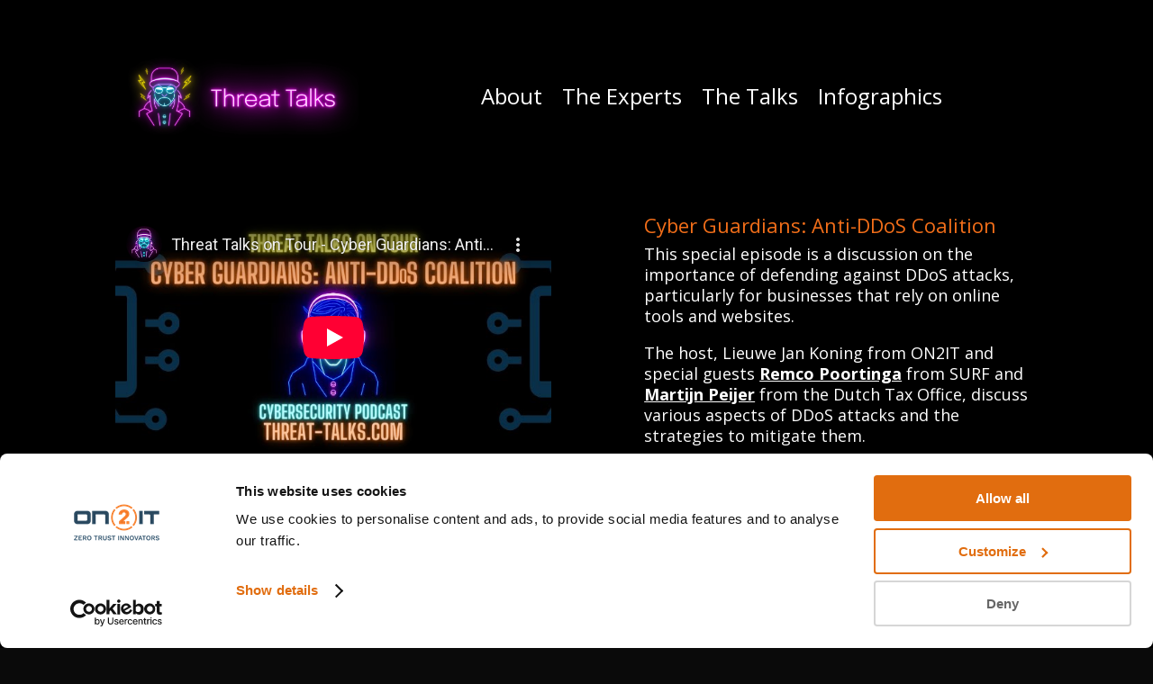

--- FILE ---
content_type: text/html; charset=utf-8
request_url: https://www.youtube-nocookie.com/embed/DSCGvxzedUo?si=qBn2oUBPPtPZJfBV
body_size: 45149
content:
<!DOCTYPE html><html lang="en" dir="ltr" data-cast-api-enabled="true"><head><meta name="viewport" content="width=device-width, initial-scale=1"><script nonce="IflJ-gqUwSrO-BVJ8S6LFQ">if ('undefined' == typeof Symbol || 'undefined' == typeof Symbol.iterator) {delete Array.prototype.entries;}</script><style name="www-roboto" nonce="T1SMo8A3fE8I7J7eD_oEsg">@font-face{font-family:'Roboto';font-style:normal;font-weight:400;font-stretch:100%;src:url(//fonts.gstatic.com/s/roboto/v48/KFO7CnqEu92Fr1ME7kSn66aGLdTylUAMa3GUBHMdazTgWw.woff2)format('woff2');unicode-range:U+0460-052F,U+1C80-1C8A,U+20B4,U+2DE0-2DFF,U+A640-A69F,U+FE2E-FE2F;}@font-face{font-family:'Roboto';font-style:normal;font-weight:400;font-stretch:100%;src:url(//fonts.gstatic.com/s/roboto/v48/KFO7CnqEu92Fr1ME7kSn66aGLdTylUAMa3iUBHMdazTgWw.woff2)format('woff2');unicode-range:U+0301,U+0400-045F,U+0490-0491,U+04B0-04B1,U+2116;}@font-face{font-family:'Roboto';font-style:normal;font-weight:400;font-stretch:100%;src:url(//fonts.gstatic.com/s/roboto/v48/KFO7CnqEu92Fr1ME7kSn66aGLdTylUAMa3CUBHMdazTgWw.woff2)format('woff2');unicode-range:U+1F00-1FFF;}@font-face{font-family:'Roboto';font-style:normal;font-weight:400;font-stretch:100%;src:url(//fonts.gstatic.com/s/roboto/v48/KFO7CnqEu92Fr1ME7kSn66aGLdTylUAMa3-UBHMdazTgWw.woff2)format('woff2');unicode-range:U+0370-0377,U+037A-037F,U+0384-038A,U+038C,U+038E-03A1,U+03A3-03FF;}@font-face{font-family:'Roboto';font-style:normal;font-weight:400;font-stretch:100%;src:url(//fonts.gstatic.com/s/roboto/v48/KFO7CnqEu92Fr1ME7kSn66aGLdTylUAMawCUBHMdazTgWw.woff2)format('woff2');unicode-range:U+0302-0303,U+0305,U+0307-0308,U+0310,U+0312,U+0315,U+031A,U+0326-0327,U+032C,U+032F-0330,U+0332-0333,U+0338,U+033A,U+0346,U+034D,U+0391-03A1,U+03A3-03A9,U+03B1-03C9,U+03D1,U+03D5-03D6,U+03F0-03F1,U+03F4-03F5,U+2016-2017,U+2034-2038,U+203C,U+2040,U+2043,U+2047,U+2050,U+2057,U+205F,U+2070-2071,U+2074-208E,U+2090-209C,U+20D0-20DC,U+20E1,U+20E5-20EF,U+2100-2112,U+2114-2115,U+2117-2121,U+2123-214F,U+2190,U+2192,U+2194-21AE,U+21B0-21E5,U+21F1-21F2,U+21F4-2211,U+2213-2214,U+2216-22FF,U+2308-230B,U+2310,U+2319,U+231C-2321,U+2336-237A,U+237C,U+2395,U+239B-23B7,U+23D0,U+23DC-23E1,U+2474-2475,U+25AF,U+25B3,U+25B7,U+25BD,U+25C1,U+25CA,U+25CC,U+25FB,U+266D-266F,U+27C0-27FF,U+2900-2AFF,U+2B0E-2B11,U+2B30-2B4C,U+2BFE,U+3030,U+FF5B,U+FF5D,U+1D400-1D7FF,U+1EE00-1EEFF;}@font-face{font-family:'Roboto';font-style:normal;font-weight:400;font-stretch:100%;src:url(//fonts.gstatic.com/s/roboto/v48/KFO7CnqEu92Fr1ME7kSn66aGLdTylUAMaxKUBHMdazTgWw.woff2)format('woff2');unicode-range:U+0001-000C,U+000E-001F,U+007F-009F,U+20DD-20E0,U+20E2-20E4,U+2150-218F,U+2190,U+2192,U+2194-2199,U+21AF,U+21E6-21F0,U+21F3,U+2218-2219,U+2299,U+22C4-22C6,U+2300-243F,U+2440-244A,U+2460-24FF,U+25A0-27BF,U+2800-28FF,U+2921-2922,U+2981,U+29BF,U+29EB,U+2B00-2BFF,U+4DC0-4DFF,U+FFF9-FFFB,U+10140-1018E,U+10190-1019C,U+101A0,U+101D0-101FD,U+102E0-102FB,U+10E60-10E7E,U+1D2C0-1D2D3,U+1D2E0-1D37F,U+1F000-1F0FF,U+1F100-1F1AD,U+1F1E6-1F1FF,U+1F30D-1F30F,U+1F315,U+1F31C,U+1F31E,U+1F320-1F32C,U+1F336,U+1F378,U+1F37D,U+1F382,U+1F393-1F39F,U+1F3A7-1F3A8,U+1F3AC-1F3AF,U+1F3C2,U+1F3C4-1F3C6,U+1F3CA-1F3CE,U+1F3D4-1F3E0,U+1F3ED,U+1F3F1-1F3F3,U+1F3F5-1F3F7,U+1F408,U+1F415,U+1F41F,U+1F426,U+1F43F,U+1F441-1F442,U+1F444,U+1F446-1F449,U+1F44C-1F44E,U+1F453,U+1F46A,U+1F47D,U+1F4A3,U+1F4B0,U+1F4B3,U+1F4B9,U+1F4BB,U+1F4BF,U+1F4C8-1F4CB,U+1F4D6,U+1F4DA,U+1F4DF,U+1F4E3-1F4E6,U+1F4EA-1F4ED,U+1F4F7,U+1F4F9-1F4FB,U+1F4FD-1F4FE,U+1F503,U+1F507-1F50B,U+1F50D,U+1F512-1F513,U+1F53E-1F54A,U+1F54F-1F5FA,U+1F610,U+1F650-1F67F,U+1F687,U+1F68D,U+1F691,U+1F694,U+1F698,U+1F6AD,U+1F6B2,U+1F6B9-1F6BA,U+1F6BC,U+1F6C6-1F6CF,U+1F6D3-1F6D7,U+1F6E0-1F6EA,U+1F6F0-1F6F3,U+1F6F7-1F6FC,U+1F700-1F7FF,U+1F800-1F80B,U+1F810-1F847,U+1F850-1F859,U+1F860-1F887,U+1F890-1F8AD,U+1F8B0-1F8BB,U+1F8C0-1F8C1,U+1F900-1F90B,U+1F93B,U+1F946,U+1F984,U+1F996,U+1F9E9,U+1FA00-1FA6F,U+1FA70-1FA7C,U+1FA80-1FA89,U+1FA8F-1FAC6,U+1FACE-1FADC,U+1FADF-1FAE9,U+1FAF0-1FAF8,U+1FB00-1FBFF;}@font-face{font-family:'Roboto';font-style:normal;font-weight:400;font-stretch:100%;src:url(//fonts.gstatic.com/s/roboto/v48/KFO7CnqEu92Fr1ME7kSn66aGLdTylUAMa3OUBHMdazTgWw.woff2)format('woff2');unicode-range:U+0102-0103,U+0110-0111,U+0128-0129,U+0168-0169,U+01A0-01A1,U+01AF-01B0,U+0300-0301,U+0303-0304,U+0308-0309,U+0323,U+0329,U+1EA0-1EF9,U+20AB;}@font-face{font-family:'Roboto';font-style:normal;font-weight:400;font-stretch:100%;src:url(//fonts.gstatic.com/s/roboto/v48/KFO7CnqEu92Fr1ME7kSn66aGLdTylUAMa3KUBHMdazTgWw.woff2)format('woff2');unicode-range:U+0100-02BA,U+02BD-02C5,U+02C7-02CC,U+02CE-02D7,U+02DD-02FF,U+0304,U+0308,U+0329,U+1D00-1DBF,U+1E00-1E9F,U+1EF2-1EFF,U+2020,U+20A0-20AB,U+20AD-20C0,U+2113,U+2C60-2C7F,U+A720-A7FF;}@font-face{font-family:'Roboto';font-style:normal;font-weight:400;font-stretch:100%;src:url(//fonts.gstatic.com/s/roboto/v48/KFO7CnqEu92Fr1ME7kSn66aGLdTylUAMa3yUBHMdazQ.woff2)format('woff2');unicode-range:U+0000-00FF,U+0131,U+0152-0153,U+02BB-02BC,U+02C6,U+02DA,U+02DC,U+0304,U+0308,U+0329,U+2000-206F,U+20AC,U+2122,U+2191,U+2193,U+2212,U+2215,U+FEFF,U+FFFD;}@font-face{font-family:'Roboto';font-style:normal;font-weight:500;font-stretch:100%;src:url(//fonts.gstatic.com/s/roboto/v48/KFO7CnqEu92Fr1ME7kSn66aGLdTylUAMa3GUBHMdazTgWw.woff2)format('woff2');unicode-range:U+0460-052F,U+1C80-1C8A,U+20B4,U+2DE0-2DFF,U+A640-A69F,U+FE2E-FE2F;}@font-face{font-family:'Roboto';font-style:normal;font-weight:500;font-stretch:100%;src:url(//fonts.gstatic.com/s/roboto/v48/KFO7CnqEu92Fr1ME7kSn66aGLdTylUAMa3iUBHMdazTgWw.woff2)format('woff2');unicode-range:U+0301,U+0400-045F,U+0490-0491,U+04B0-04B1,U+2116;}@font-face{font-family:'Roboto';font-style:normal;font-weight:500;font-stretch:100%;src:url(//fonts.gstatic.com/s/roboto/v48/KFO7CnqEu92Fr1ME7kSn66aGLdTylUAMa3CUBHMdazTgWw.woff2)format('woff2');unicode-range:U+1F00-1FFF;}@font-face{font-family:'Roboto';font-style:normal;font-weight:500;font-stretch:100%;src:url(//fonts.gstatic.com/s/roboto/v48/KFO7CnqEu92Fr1ME7kSn66aGLdTylUAMa3-UBHMdazTgWw.woff2)format('woff2');unicode-range:U+0370-0377,U+037A-037F,U+0384-038A,U+038C,U+038E-03A1,U+03A3-03FF;}@font-face{font-family:'Roboto';font-style:normal;font-weight:500;font-stretch:100%;src:url(//fonts.gstatic.com/s/roboto/v48/KFO7CnqEu92Fr1ME7kSn66aGLdTylUAMawCUBHMdazTgWw.woff2)format('woff2');unicode-range:U+0302-0303,U+0305,U+0307-0308,U+0310,U+0312,U+0315,U+031A,U+0326-0327,U+032C,U+032F-0330,U+0332-0333,U+0338,U+033A,U+0346,U+034D,U+0391-03A1,U+03A3-03A9,U+03B1-03C9,U+03D1,U+03D5-03D6,U+03F0-03F1,U+03F4-03F5,U+2016-2017,U+2034-2038,U+203C,U+2040,U+2043,U+2047,U+2050,U+2057,U+205F,U+2070-2071,U+2074-208E,U+2090-209C,U+20D0-20DC,U+20E1,U+20E5-20EF,U+2100-2112,U+2114-2115,U+2117-2121,U+2123-214F,U+2190,U+2192,U+2194-21AE,U+21B0-21E5,U+21F1-21F2,U+21F4-2211,U+2213-2214,U+2216-22FF,U+2308-230B,U+2310,U+2319,U+231C-2321,U+2336-237A,U+237C,U+2395,U+239B-23B7,U+23D0,U+23DC-23E1,U+2474-2475,U+25AF,U+25B3,U+25B7,U+25BD,U+25C1,U+25CA,U+25CC,U+25FB,U+266D-266F,U+27C0-27FF,U+2900-2AFF,U+2B0E-2B11,U+2B30-2B4C,U+2BFE,U+3030,U+FF5B,U+FF5D,U+1D400-1D7FF,U+1EE00-1EEFF;}@font-face{font-family:'Roboto';font-style:normal;font-weight:500;font-stretch:100%;src:url(//fonts.gstatic.com/s/roboto/v48/KFO7CnqEu92Fr1ME7kSn66aGLdTylUAMaxKUBHMdazTgWw.woff2)format('woff2');unicode-range:U+0001-000C,U+000E-001F,U+007F-009F,U+20DD-20E0,U+20E2-20E4,U+2150-218F,U+2190,U+2192,U+2194-2199,U+21AF,U+21E6-21F0,U+21F3,U+2218-2219,U+2299,U+22C4-22C6,U+2300-243F,U+2440-244A,U+2460-24FF,U+25A0-27BF,U+2800-28FF,U+2921-2922,U+2981,U+29BF,U+29EB,U+2B00-2BFF,U+4DC0-4DFF,U+FFF9-FFFB,U+10140-1018E,U+10190-1019C,U+101A0,U+101D0-101FD,U+102E0-102FB,U+10E60-10E7E,U+1D2C0-1D2D3,U+1D2E0-1D37F,U+1F000-1F0FF,U+1F100-1F1AD,U+1F1E6-1F1FF,U+1F30D-1F30F,U+1F315,U+1F31C,U+1F31E,U+1F320-1F32C,U+1F336,U+1F378,U+1F37D,U+1F382,U+1F393-1F39F,U+1F3A7-1F3A8,U+1F3AC-1F3AF,U+1F3C2,U+1F3C4-1F3C6,U+1F3CA-1F3CE,U+1F3D4-1F3E0,U+1F3ED,U+1F3F1-1F3F3,U+1F3F5-1F3F7,U+1F408,U+1F415,U+1F41F,U+1F426,U+1F43F,U+1F441-1F442,U+1F444,U+1F446-1F449,U+1F44C-1F44E,U+1F453,U+1F46A,U+1F47D,U+1F4A3,U+1F4B0,U+1F4B3,U+1F4B9,U+1F4BB,U+1F4BF,U+1F4C8-1F4CB,U+1F4D6,U+1F4DA,U+1F4DF,U+1F4E3-1F4E6,U+1F4EA-1F4ED,U+1F4F7,U+1F4F9-1F4FB,U+1F4FD-1F4FE,U+1F503,U+1F507-1F50B,U+1F50D,U+1F512-1F513,U+1F53E-1F54A,U+1F54F-1F5FA,U+1F610,U+1F650-1F67F,U+1F687,U+1F68D,U+1F691,U+1F694,U+1F698,U+1F6AD,U+1F6B2,U+1F6B9-1F6BA,U+1F6BC,U+1F6C6-1F6CF,U+1F6D3-1F6D7,U+1F6E0-1F6EA,U+1F6F0-1F6F3,U+1F6F7-1F6FC,U+1F700-1F7FF,U+1F800-1F80B,U+1F810-1F847,U+1F850-1F859,U+1F860-1F887,U+1F890-1F8AD,U+1F8B0-1F8BB,U+1F8C0-1F8C1,U+1F900-1F90B,U+1F93B,U+1F946,U+1F984,U+1F996,U+1F9E9,U+1FA00-1FA6F,U+1FA70-1FA7C,U+1FA80-1FA89,U+1FA8F-1FAC6,U+1FACE-1FADC,U+1FADF-1FAE9,U+1FAF0-1FAF8,U+1FB00-1FBFF;}@font-face{font-family:'Roboto';font-style:normal;font-weight:500;font-stretch:100%;src:url(//fonts.gstatic.com/s/roboto/v48/KFO7CnqEu92Fr1ME7kSn66aGLdTylUAMa3OUBHMdazTgWw.woff2)format('woff2');unicode-range:U+0102-0103,U+0110-0111,U+0128-0129,U+0168-0169,U+01A0-01A1,U+01AF-01B0,U+0300-0301,U+0303-0304,U+0308-0309,U+0323,U+0329,U+1EA0-1EF9,U+20AB;}@font-face{font-family:'Roboto';font-style:normal;font-weight:500;font-stretch:100%;src:url(//fonts.gstatic.com/s/roboto/v48/KFO7CnqEu92Fr1ME7kSn66aGLdTylUAMa3KUBHMdazTgWw.woff2)format('woff2');unicode-range:U+0100-02BA,U+02BD-02C5,U+02C7-02CC,U+02CE-02D7,U+02DD-02FF,U+0304,U+0308,U+0329,U+1D00-1DBF,U+1E00-1E9F,U+1EF2-1EFF,U+2020,U+20A0-20AB,U+20AD-20C0,U+2113,U+2C60-2C7F,U+A720-A7FF;}@font-face{font-family:'Roboto';font-style:normal;font-weight:500;font-stretch:100%;src:url(//fonts.gstatic.com/s/roboto/v48/KFO7CnqEu92Fr1ME7kSn66aGLdTylUAMa3yUBHMdazQ.woff2)format('woff2');unicode-range:U+0000-00FF,U+0131,U+0152-0153,U+02BB-02BC,U+02C6,U+02DA,U+02DC,U+0304,U+0308,U+0329,U+2000-206F,U+20AC,U+2122,U+2191,U+2193,U+2212,U+2215,U+FEFF,U+FFFD;}</style><script name="www-roboto" nonce="IflJ-gqUwSrO-BVJ8S6LFQ">if (document.fonts && document.fonts.load) {document.fonts.load("400 10pt Roboto", "E"); document.fonts.load("500 10pt Roboto", "E");}</script><link rel="stylesheet" href="/s/player/b95b0e7a/www-player.css" name="www-player" nonce="T1SMo8A3fE8I7J7eD_oEsg"><style nonce="T1SMo8A3fE8I7J7eD_oEsg">html {overflow: hidden;}body {font: 12px Roboto, Arial, sans-serif; background-color: #000; color: #fff; height: 100%; width: 100%; overflow: hidden; position: absolute; margin: 0; padding: 0;}#player {width: 100%; height: 100%;}h1 {text-align: center; color: #fff;}h3 {margin-top: 6px; margin-bottom: 3px;}.player-unavailable {position: absolute; top: 0; left: 0; right: 0; bottom: 0; padding: 25px; font-size: 13px; background: url(/img/meh7.png) 50% 65% no-repeat;}.player-unavailable .message {text-align: left; margin: 0 -5px 15px; padding: 0 5px 14px; border-bottom: 1px solid #888; font-size: 19px; font-weight: normal;}.player-unavailable a {color: #167ac6; text-decoration: none;}</style><script nonce="IflJ-gqUwSrO-BVJ8S6LFQ">var ytcsi={gt:function(n){n=(n||"")+"data_";return ytcsi[n]||(ytcsi[n]={tick:{},info:{},gel:{preLoggedGelInfos:[]}})},now:window.performance&&window.performance.timing&&window.performance.now&&window.performance.timing.navigationStart?function(){return window.performance.timing.navigationStart+window.performance.now()}:function(){return(new Date).getTime()},tick:function(l,t,n){var ticks=ytcsi.gt(n).tick;var v=t||ytcsi.now();if(ticks[l]){ticks["_"+l]=ticks["_"+l]||[ticks[l]];ticks["_"+l].push(v)}ticks[l]=
v},info:function(k,v,n){ytcsi.gt(n).info[k]=v},infoGel:function(p,n){ytcsi.gt(n).gel.preLoggedGelInfos.push(p)},setStart:function(t,n){ytcsi.tick("_start",t,n)}};
(function(w,d){function isGecko(){if(!w.navigator)return false;try{if(w.navigator.userAgentData&&w.navigator.userAgentData.brands&&w.navigator.userAgentData.brands.length){var brands=w.navigator.userAgentData.brands;var i=0;for(;i<brands.length;i++)if(brands[i]&&brands[i].brand==="Firefox")return true;return false}}catch(e){setTimeout(function(){throw e;})}if(!w.navigator.userAgent)return false;var ua=w.navigator.userAgent;return ua.indexOf("Gecko")>0&&ua.toLowerCase().indexOf("webkit")<0&&ua.indexOf("Edge")<
0&&ua.indexOf("Trident")<0&&ua.indexOf("MSIE")<0}ytcsi.setStart(w.performance?w.performance.timing.responseStart:null);var isPrerender=(d.visibilityState||d.webkitVisibilityState)=="prerender";var vName=!d.visibilityState&&d.webkitVisibilityState?"webkitvisibilitychange":"visibilitychange";if(isPrerender){var startTick=function(){ytcsi.setStart();d.removeEventListener(vName,startTick)};d.addEventListener(vName,startTick,false)}if(d.addEventListener)d.addEventListener(vName,function(){ytcsi.tick("vc")},
false);if(isGecko()){var isHidden=(d.visibilityState||d.webkitVisibilityState)=="hidden";if(isHidden)ytcsi.tick("vc")}var slt=function(el,t){setTimeout(function(){var n=ytcsi.now();el.loadTime=n;if(el.slt)el.slt()},t)};w.__ytRIL=function(el){if(!el.getAttribute("data-thumb"))if(w.requestAnimationFrame)w.requestAnimationFrame(function(){slt(el,0)});else slt(el,16)}})(window,document);
</script><script nonce="IflJ-gqUwSrO-BVJ8S6LFQ">var ytcfg={d:function(){return window.yt&&yt.config_||ytcfg.data_||(ytcfg.data_={})},get:function(k,o){return k in ytcfg.d()?ytcfg.d()[k]:o},set:function(){var a=arguments;if(a.length>1)ytcfg.d()[a[0]]=a[1];else{var k;for(k in a[0])ytcfg.d()[k]=a[0][k]}}};
ytcfg.set({"CLIENT_CANARY_STATE":"none","DEVICE":"cbr\u003dChrome\u0026cbrand\u003dapple\u0026cbrver\u003d131.0.0.0\u0026ceng\u003dWebKit\u0026cengver\u003d537.36\u0026cos\u003dMacintosh\u0026cosver\u003d10_15_7\u0026cplatform\u003dDESKTOP","EVENT_ID":"XeBrabPnJMGolu8Po7TO6As","EXPERIMENT_FLAGS":{"ab_det_apm":true,"ab_det_el_h":true,"ab_det_em_inj":true,"ab_l_sig_st":true,"ab_l_sig_st_e":true,"action_companion_center_align_description":true,"allow_skip_networkless":true,"always_send_and_write":true,"att_web_record_metrics":true,"attmusi":true,"c3_enable_button_impression_logging":true,"c3_watch_page_component":true,"cancel_pending_navs":true,"clean_up_manual_attribution_header":true,"config_age_report_killswitch":true,"cow_optimize_idom_compat":true,"csi_config_handling_infra":true,"csi_on_gel":true,"delhi_mweb_colorful_sd":true,"delhi_mweb_colorful_sd_v2":true,"deprecate_csi_has_info":true,"deprecate_pair_servlet_enabled":true,"desktop_sparkles_light_cta_button":true,"disable_cached_masthead_data":true,"disable_child_node_auto_formatted_strings":true,"disable_enf_isd":true,"disable_log_to_visitor_layer":true,"disable_pacf_logging_for_memory_limited_tv":true,"embeds_enable_eid_enforcement_for_youtube":true,"embeds_enable_info_panel_dismissal":true,"embeds_enable_pfp_always_unbranded":true,"embeds_muted_autoplay_sound_fix":true,"embeds_serve_es6_client":true,"embeds_web_nwl_disable_nocookie":true,"embeds_web_updated_shorts_definition_fix":true,"enable_active_view_display_ad_renderer_web_home":true,"enable_ad_disclosure_banner_a11y_fix":true,"enable_chips_shelf_view_model_fully_reactive":true,"enable_client_creator_goal_ticker_bar_revamp":true,"enable_client_only_wiz_direct_reactions":true,"enable_client_sli_logging":true,"enable_client_streamz_web":true,"enable_client_ve_spec":true,"enable_cloud_save_error_popup_after_retry":true,"enable_cookie_reissue_iframe":true,"enable_dai_sdf_h5_preroll":true,"enable_datasync_id_header_in_web_vss_pings":true,"enable_default_mono_cta_migration_web_client":true,"enable_dma_post_enforcement":true,"enable_docked_chat_messages":true,"enable_entity_store_from_dependency_injection":true,"enable_inline_muted_playback_on_web_search":true,"enable_inline_muted_playback_on_web_search_for_vdc":true,"enable_inline_muted_playback_on_web_search_for_vdcb":true,"enable_is_extended_monitoring":true,"enable_is_mini_app_page_active_bugfix":true,"enable_live_overlay_feed_in_live_chat":true,"enable_logging_first_user_action_after_game_ready":true,"enable_ltc_param_fetch_from_innertube":true,"enable_masthead_mweb_padding_fix":true,"enable_menu_renderer_button_in_mweb_hclr":true,"enable_mini_app_command_handler_mweb_fix":true,"enable_mini_app_iframe_loaded_logging":true,"enable_mini_guide_downloads_item":true,"enable_mixed_direction_formatted_strings":true,"enable_mweb_livestream_ui_update":true,"enable_mweb_new_caption_language_picker":true,"enable_names_handles_account_switcher":true,"enable_network_request_logging_on_game_events":true,"enable_new_paid_product_placement":true,"enable_obtaining_ppn_query_param":true,"enable_open_in_new_tab_icon_for_short_dr_for_desktop_search":true,"enable_open_yt_content":true,"enable_origin_query_parameter_bugfix":true,"enable_pause_ads_on_ytv_html5":true,"enable_payments_purchase_manager":true,"enable_pdp_icon_prefetch":true,"enable_pl_r_si_fa":true,"enable_place_pivot_url":true,"enable_playable_a11y_label_with_badge_text":true,"enable_pv_screen_modern_text":true,"enable_removing_navbar_title_on_hashtag_page_mweb":true,"enable_resetting_scroll_position_on_flow_change":true,"enable_rta_manager":true,"enable_sdf_companion_h5":true,"enable_sdf_dai_h5_midroll":true,"enable_sdf_h5_endemic_mid_post_roll":true,"enable_sdf_on_h5_unplugged_vod_midroll":true,"enable_sdf_shorts_player_bytes_h5":true,"enable_sdk_performance_network_logging":true,"enable_sending_unwrapped_game_audio_as_serialized_metadata":true,"enable_sfv_effect_pivot_url":true,"enable_shorts_new_carousel":true,"enable_skip_ad_guidance_prompt":true,"enable_skippable_ads_for_unplugged_ad_pod":true,"enable_smearing_expansion_dai":true,"enable_third_party_info":true,"enable_time_out_messages":true,"enable_timeline_view_modern_transcript_fe":true,"enable_video_display_compact_button_group_for_desktop_search":true,"enable_watch_next_pause_autoplay_lact":true,"enable_web_home_top_landscape_image_layout_level_click":true,"enable_web_tiered_gel":true,"enable_window_constrained_buy_flow_dialog":true,"enable_wiz_queue_effect_and_on_init_initial_runs":true,"enable_ypc_spinners":true,"enable_yt_ata_iframe_authuser":true,"export_networkless_options":true,"export_player_version_to_ytconfig":true,"fill_single_video_with_notify_to_lasr":true,"fix_ad_miniplayer_controls_rendering":true,"fix_ads_tracking_for_swf_config_deprecation_mweb":true,"h5_companion_enable_adcpn_macro_substitution_for_click_pings":true,"h5_inplayer_enable_adcpn_macro_substitution_for_click_pings":true,"h5_reset_cache_and_filter_before_update_masthead":true,"hide_channel_creation_title_for_mweb":true,"high_ccv_client_side_caching_h5":true,"html5_log_trigger_events_with_debug_data":true,"html5_ssdai_enable_media_end_cue_range":true,"il_attach_cache_limit":true,"il_use_view_model_logging_context":true,"is_browser_support_for_webcam_streaming":true,"json_condensed_response":true,"kev_adb_pg":true,"kevlar_gel_error_routing":true,"kevlar_watch_cinematics":true,"live_chat_enable_controller_extraction":true,"live_chat_enable_rta_manager":true,"live_chat_increased_min_height":true,"log_click_with_layer_from_element_in_command_handler":true,"log_errors_through_nwl_on_retry":true,"mdx_enable_privacy_disclosure_ui":true,"mdx_load_cast_api_bootstrap_script":true,"medium_progress_bar_modification":true,"migrate_remaining_web_ad_badges_to_innertube":true,"mobile_account_menu_refresh":true,"mweb_a11y_enable_player_controls_invisible_toggle":true,"mweb_account_linking_noapp":true,"mweb_after_render_to_scheduler":true,"mweb_allow_modern_search_suggest_behavior":true,"mweb_animated_actions":true,"mweb_app_upsell_button_direct_to_app":true,"mweb_big_progress_bar":true,"mweb_c3_disable_carve_out":true,"mweb_c3_disable_carve_out_keep_external_links":true,"mweb_c3_enable_adaptive_signals":true,"mweb_c3_endscreen":true,"mweb_c3_endscreen_v2":true,"mweb_c3_library_page_enable_recent_shelf":true,"mweb_c3_remove_web_navigation_endpoint_data":true,"mweb_c3_use_canonical_from_player_response":true,"mweb_cinematic_watch":true,"mweb_command_handler":true,"mweb_delay_watch_initial_data":true,"mweb_disable_searchbar_scroll":true,"mweb_enable_fine_scrubbing_for_recs":true,"mweb_enable_keto_batch_player_fullscreen":true,"mweb_enable_keto_batch_player_progress_bar":true,"mweb_enable_keto_batch_player_tooltips":true,"mweb_enable_lockup_view_model_for_ucp":true,"mweb_enable_more_drawer":true,"mweb_enable_optional_fullscreen_landscape_locking":true,"mweb_enable_overlay_touch_manager":true,"mweb_enable_premium_carve_out_fix":true,"mweb_enable_refresh_detection":true,"mweb_enable_search_imp":true,"mweb_enable_sequence_signal":true,"mweb_enable_shorts_pivot_button":true,"mweb_enable_shorts_video_preload":true,"mweb_enable_skippables_on_jio_phone":true,"mweb_enable_storyboards":true,"mweb_enable_two_line_title_on_shorts":true,"mweb_enable_varispeed_controller":true,"mweb_enable_warm_channel_requests":true,"mweb_enable_watch_feed_infinite_scroll":true,"mweb_enable_wrapped_unplugged_pause_membership_dialog_renderer":true,"mweb_filter_video_format_in_webfe":true,"mweb_fix_livestream_seeking":true,"mweb_fix_monitor_visibility_after_render":true,"mweb_fix_section_list_continuation_item_renderers":true,"mweb_force_ios_fallback_to_native_control":true,"mweb_fp_auto_fullscreen":true,"mweb_fullscreen_controls":true,"mweb_fullscreen_controls_action_buttons":true,"mweb_fullscreen_watch_system":true,"mweb_home_reactive_shorts":true,"mweb_innertube_search_command":true,"mweb_kaios_enable_autoplay_switch_view_model":true,"mweb_lang_in_html":true,"mweb_like_button_synced_with_entities":true,"mweb_logo_use_home_page_ve":true,"mweb_module_decoration":true,"mweb_native_control_in_faux_fullscreen_shared":true,"mweb_panel_container_inert":true,"mweb_player_control_on_hover":true,"mweb_player_delhi_dtts":true,"mweb_player_settings_use_bottom_sheet":true,"mweb_player_show_previous_next_buttons_in_playlist":true,"mweb_player_skip_no_op_state_changes":true,"mweb_player_user_select_none":true,"mweb_playlist_engagement_panel":true,"mweb_progress_bar_seek_on_mouse_click":true,"mweb_pull_2_full":true,"mweb_pull_2_full_enable_touch_handlers":true,"mweb_schedule_warm_watch_response":true,"mweb_searchbox_legacy_navigation":true,"mweb_see_fewer_shorts":true,"mweb_sheets_ui_refresh":true,"mweb_shorts_comments_panel_id_change":true,"mweb_shorts_early_continuation":true,"mweb_show_ios_smart_banner":true,"mweb_use_server_url_on_startup":true,"mweb_watch_captions_enable_auto_translate":true,"mweb_watch_captions_set_default_size":true,"mweb_watch_stop_scheduler_on_player_response":true,"mweb_watchfeed_big_thumbnails":true,"mweb_yt_searchbox":true,"networkless_logging":true,"no_client_ve_attach_unless_shown":true,"nwl_send_from_memory_when_online":true,"pageid_as_header_web":true,"playback_settings_use_switch_menu":true,"player_controls_autonav_fix":true,"player_controls_skip_double_signal_update":true,"polymer_bad_build_labels":true,"polymer_verifiy_app_state":true,"qoe_send_and_write":true,"remove_chevron_from_ad_disclosure_banner_h5":true,"remove_masthead_channel_banner_on_refresh":true,"remove_slot_id_exited_trigger_for_dai_in_player_slot_expire":true,"replace_client_url_parsing_with_server_signal":true,"service_worker_enabled":true,"service_worker_push_enabled":true,"service_worker_push_home_page_prompt":true,"service_worker_push_watch_page_prompt":true,"shell_load_gcf":true,"shorten_initial_gel_batch_timeout":true,"should_use_yt_voice_endpoint_in_kaios":true,"skip_invalid_ytcsi_ticks":true,"skip_setting_info_in_csi_data_object":true,"smarter_ve_dedupping":true,"speedmaster_no_seek":true,"start_client_gcf_mweb":true,"stop_handling_click_for_non_rendering_overlay_layout":true,"suppress_error_204_logging":true,"synced_panel_scrolling_controller":true,"use_event_time_ms_header":true,"use_fifo_for_networkless":true,"use_player_abuse_bg_library":true,"use_request_time_ms_header":true,"use_session_based_sampling":true,"use_thumbnail_overlay_time_status_renderer_for_live_badge":true,"use_ts_visibilitylogger":true,"vss_final_ping_send_and_write":true,"vss_playback_use_send_and_write":true,"web_adaptive_repeat_ase":true,"web_always_load_chat_support":true,"web_animated_like":true,"web_api_url":true,"web_autonav_allow_off_by_default":true,"web_button_vm_refactor_disabled":true,"web_c3_log_app_init_finish":true,"web_csi_action_sampling_enabled":true,"web_dedupe_ve_grafting":true,"web_disable_backdrop_filter":true,"web_enable_ab_rsp_cl":true,"web_enable_course_icon_update":true,"web_enable_error_204":true,"web_enable_horizontal_video_attributes_section":true,"web_fix_segmented_like_dislike_undefined":true,"web_gcf_hashes_innertube":true,"web_gel_timeout_cap":true,"web_metadata_carousel_elref_bugfix":true,"web_parent_target_for_sheets":true,"web_persist_server_autonav_state_on_client":true,"web_playback_associated_log_ctt":true,"web_playback_associated_ve":true,"web_prefetch_preload_video":true,"web_progress_bar_draggable":true,"web_resizable_advertiser_banner_on_masthead_safari_fix":true,"web_scheduler_auto_init":true,"web_shorts_just_watched_on_channel_and_pivot_study":true,"web_shorts_just_watched_overlay":true,"web_shorts_pivot_button_view_model_reactive":true,"web_update_panel_visibility_logging_fix":true,"web_video_attribute_view_model_a11y_fix":true,"web_watch_controls_state_signals":true,"web_wiz_attributed_string":true,"web_yt_config_context":true,"webfe_mweb_watch_microdata":true,"webfe_watch_shorts_canonical_url_fix":true,"webpo_exit_on_net_err":true,"wiz_diff_overwritable":true,"wiz_memoize_stamper_items":true,"woffle_used_state_report":true,"wpo_gel_strz":true,"ytcp_paper_tooltip_use_scoped_owner_root":true,"ytidb_clear_embedded_player":true,"H5_async_logging_delay_ms":30000.0,"attention_logging_scroll_throttle":500.0,"autoplay_pause_by_lact_sampling_fraction":0.0,"cinematic_watch_effect_opacity":0.4,"log_window_onerror_fraction":0.1,"speedmaster_playback_rate":2.0,"tv_pacf_logging_sample_rate":0.01,"web_attention_logging_scroll_throttle":500.0,"web_load_prediction_threshold":0.1,"web_navigation_prediction_threshold":0.1,"web_pbj_log_warning_rate":0.0,"web_system_health_fraction":0.01,"ytidb_transaction_ended_event_rate_limit":0.02,"active_time_update_interval_ms":10000,"att_init_delay":500,"autoplay_pause_by_lact_sec":0,"botguard_async_snapshot_timeout_ms":3000,"check_navigator_accuracy_timeout_ms":0,"cinematic_watch_css_filter_blur_strength":40,"cinematic_watch_fade_out_duration":500,"close_webview_delay_ms":100,"cloud_save_game_data_rate_limit_ms":3000,"compression_disable_point":10,"custom_active_view_tos_timeout_ms":3600000,"embeds_widget_poll_interval_ms":0,"gel_min_batch_size":3,"gel_queue_timeout_max_ms":60000,"get_async_timeout_ms":60000,"hide_cta_for_home_web_video_ads_animate_in_time":2,"html5_byterate_soft_cap":0,"initial_gel_batch_timeout":2000,"max_body_size_to_compress":500000,"max_prefetch_window_sec_for_livestream_optimization":10,"min_prefetch_offset_sec_for_livestream_optimization":20,"mini_app_container_iframe_src_update_delay_ms":0,"multiple_preview_news_duration_time":11000,"mweb_c3_toast_duration_ms":5000,"mweb_deep_link_fallback_timeout_ms":10000,"mweb_delay_response_received_actions":100,"mweb_fp_dpad_rate_limit_ms":0,"mweb_fp_dpad_watch_title_clamp_lines":0,"mweb_history_manager_cache_size":100,"mweb_ios_fullscreen_playback_transition_delay_ms":500,"mweb_ios_fullscreen_system_pause_epilson_ms":0,"mweb_override_response_store_expiration_ms":0,"mweb_shorts_early_continuation_trigger_threshold":4,"mweb_w2w_max_age_seconds":0,"mweb_watch_captions_default_size":2,"neon_dark_launch_gradient_count":0,"network_polling_interval":30000,"play_click_interval_ms":30000,"play_ping_interval_ms":10000,"prefetch_comments_ms_after_video":0,"send_config_hash_timer":0,"service_worker_push_logged_out_prompt_watches":-1,"service_worker_push_prompt_cap":-1,"service_worker_push_prompt_delay_microseconds":3888000000000,"show_mini_app_ad_frequency_cap_ms":300000,"slow_compressions_before_abandon_count":4,"speedmaster_cancellation_movement_dp":10,"speedmaster_touch_activation_ms":500,"web_attention_logging_throttle":500,"web_foreground_heartbeat_interval_ms":28000,"web_gel_debounce_ms":10000,"web_logging_max_batch":100,"web_max_tracing_events":50,"web_tracing_session_replay":0,"wil_icon_max_concurrent_fetches":9999,"ytidb_remake_db_retries":3,"ytidb_reopen_db_retries":3,"WebClientReleaseProcessCritical__youtube_embeds_client_version_override":"","WebClientReleaseProcessCritical__youtube_embeds_web_client_version_override":"","WebClientReleaseProcessCritical__youtube_mweb_client_version_override":"","debug_forced_internalcountrycode":"","embeds_web_synth_ch_headers_banned_urls_regex":"","enable_web_media_service":"DISABLED","il_payload_scraping":"","live_chat_unicode_emoji_json_url":"https://www.gstatic.com/youtube/img/emojis/emojis-svg-9.json","mweb_deep_link_feature_tag_suffix":"11268432","mweb_enable_shorts_innertube_player_prefetch_trigger":"NONE","mweb_fp_dpad":"home,search,browse,channel,create_channel,experiments,settings,trending,oops,404,paid_memberships,sponsorship,premium,shorts","mweb_fp_dpad_linear_navigation":"","mweb_fp_dpad_linear_navigation_visitor":"","mweb_fp_dpad_visitor":"","mweb_preload_video_by_player_vars":"","mweb_sign_in_button_style":"STYLE_SUGGESTIVE_AVATAR","place_pivot_triggering_container_alternate":"","place_pivot_triggering_counterfactual_container_alternate":"","search_ui_mweb_searchbar_restyle":"DEFAULT","service_worker_push_force_notification_prompt_tag":"1","service_worker_scope":"/","suggest_exp_str":"","web_client_version_override":"","kevlar_command_handler_command_banlist":[],"mini_app_ids_without_game_ready":["UgkxHHtsak1SC8mRGHMZewc4HzeAY3yhPPmJ","Ugkx7OgzFqE6z_5Mtf4YsotGfQNII1DF_RBm"],"web_op_signal_type_banlist":[],"web_tracing_enabled_spans":["event","command"]},"GAPI_HINT_PARAMS":"m;/_/scs/abc-static/_/js/k\u003dgapi.gapi.en.FZb77tO2YW4.O/d\u003d1/rs\u003dAHpOoo8lqavmo6ayfVxZovyDiP6g3TOVSQ/m\u003d__features__","GAPI_HOST":"https://apis.google.com","GAPI_LOCALE":"en_US","GL":"US","HL":"en","HTML_DIR":"ltr","HTML_LANG":"en","INNERTUBE_API_KEY":"AIzaSyAO_FJ2SlqU8Q4STEHLGCilw_Y9_11qcW8","INNERTUBE_API_VERSION":"v1","INNERTUBE_CLIENT_NAME":"WEB_EMBEDDED_PLAYER","INNERTUBE_CLIENT_VERSION":"1.20260116.01.00","INNERTUBE_CONTEXT":{"client":{"hl":"en","gl":"US","remoteHost":"18.117.222.117","deviceMake":"Apple","deviceModel":"","visitorData":"[base64]%3D%3D","userAgent":"Mozilla/5.0 (Macintosh; Intel Mac OS X 10_15_7) AppleWebKit/537.36 (KHTML, like Gecko) Chrome/131.0.0.0 Safari/537.36; ClaudeBot/1.0; +claudebot@anthropic.com),gzip(gfe)","clientName":"WEB_EMBEDDED_PLAYER","clientVersion":"1.20260116.01.00","osName":"Macintosh","osVersion":"10_15_7","originalUrl":"https://www.youtube-nocookie.com/embed/DSCGvxzedUo?si\u003dqBn2oUBPPtPZJfBV","platform":"DESKTOP","clientFormFactor":"UNKNOWN_FORM_FACTOR","configInfo":{"appInstallData":"[base64]%3D%3D"},"browserName":"Chrome","browserVersion":"131.0.0.0","acceptHeader":"text/html,application/xhtml+xml,application/xml;q\u003d0.9,image/webp,image/apng,*/*;q\u003d0.8,application/signed-exchange;v\u003db3;q\u003d0.9","deviceExperimentId":"ChxOelU1TmpReE1UZzROelUyTkRBek1EazBPQT09EN3Ar8sGGN3Ar8sG","rolloutToken":"CLW2wd6ssrvGPxCRn7GCpZOSAxiRn7GCpZOSAw%3D%3D"},"user":{"lockedSafetyMode":false},"request":{"useSsl":true},"clickTracking":{"clickTrackingParams":"IhMI84mxgqWTkgMVQZTlBx0jmhO9"},"thirdParty":{"embeddedPlayerContext":{"embeddedPlayerEncryptedContext":"AD5ZzFQdg7hJdg2yDGzT29KpPoZb8cotwUxKsyfUKaG5kKrqvPgdghm96uk9Q9KDmiuHIGBMh9l-Y61FOyhw8X1ZNW3UdkAerSvL2d3YjZ8R-bi9uNWrRGKOV91mV8C8teLl","ancestorOriginsSupported":false}}},"INNERTUBE_CONTEXT_CLIENT_NAME":56,"INNERTUBE_CONTEXT_CLIENT_VERSION":"1.20260116.01.00","INNERTUBE_CONTEXT_GL":"US","INNERTUBE_CONTEXT_HL":"en","LATEST_ECATCHER_SERVICE_TRACKING_PARAMS":{"client.name":"WEB_EMBEDDED_PLAYER","client.jsfeat":"2021"},"LOGGED_IN":false,"PAGE_BUILD_LABEL":"youtube.embeds.web_20260116_01_RC00","PAGE_CL":856990104,"SERVER_NAME":"WebFE","VISITOR_DATA":"[base64]%3D%3D","WEB_PLAYER_CONTEXT_CONFIGS":{"WEB_PLAYER_CONTEXT_CONFIG_ID_EMBEDDED_PLAYER":{"rootElementId":"movie_player","jsUrl":"/s/player/b95b0e7a/player_ias.vflset/en_US/base.js","cssUrl":"/s/player/b95b0e7a/www-player.css","contextId":"WEB_PLAYER_CONTEXT_CONFIG_ID_EMBEDDED_PLAYER","eventLabel":"embedded","contentRegion":"US","hl":"en_US","hostLanguage":"en","innertubeApiKey":"AIzaSyAO_FJ2SlqU8Q4STEHLGCilw_Y9_11qcW8","innertubeApiVersion":"v1","innertubeContextClientVersion":"1.20260116.01.00","device":{"brand":"apple","model":"","browser":"Chrome","browserVersion":"131.0.0.0","os":"Macintosh","osVersion":"10_15_7","platform":"DESKTOP","interfaceName":"WEB_EMBEDDED_PLAYER","interfaceVersion":"1.20260116.01.00"},"serializedExperimentIds":"24004644,51010235,51063643,51098299,51204329,51222973,51340662,51349914,51353393,51366423,51389629,51404808,51404810,51484222,51490331,51500051,51505436,51526267,51530495,51534669,51560386,51565115,51566373,51578633,51583821,51585555,51605258,51605395,51609829,51611457,51619501,51620866,51621065,51632249,51637029,51638932,51648336,51653717,51666850,51672162,51681662,51683502,51696107,51696619,51697032,51700777,51704637,51705183,51705185,51711227,51711298,51712601,51713176,51713237,51714463,51717190,51717474,51719410,51719627,51729218,51738919,51741219","serializedExperimentFlags":"H5_async_logging_delay_ms\u003d30000.0\u0026PlayerWeb__h5_enable_advisory_rating_restrictions\u003dtrue\u0026a11y_h5_associate_survey_question\u003dtrue\u0026ab_det_apm\u003dtrue\u0026ab_det_el_h\u003dtrue\u0026ab_det_em_inj\u003dtrue\u0026ab_l_sig_st\u003dtrue\u0026ab_l_sig_st_e\u003dtrue\u0026action_companion_center_align_description\u003dtrue\u0026ad_pod_disable_companion_persist_ads_quality\u003dtrue\u0026add_stmp_logs_for_voice_boost\u003dtrue\u0026allow_autohide_on_paused_videos\u003dtrue\u0026allow_drm_override\u003dtrue\u0026allow_live_autoplay\u003dtrue\u0026allow_poltergust_autoplay\u003dtrue\u0026allow_skip_networkless\u003dtrue\u0026allow_vp9_1080p_mq_enc\u003dtrue\u0026always_cache_redirect_endpoint\u003dtrue\u0026always_send_and_write\u003dtrue\u0026annotation_module_vast_cards_load_logging_fraction\u003d1.0\u0026assign_drm_family_by_format\u003dtrue\u0026att_web_record_metrics\u003dtrue\u0026attention_logging_scroll_throttle\u003d500.0\u0026attmusi\u003dtrue\u0026autoplay_time\u003d10000\u0026autoplay_time_for_fullscreen\u003d-1\u0026autoplay_time_for_music_content\u003d-1\u0026bg_vm_reinit_threshold\u003d7200000\u0026blocked_packages_for_sps\u003d[]\u0026botguard_async_snapshot_timeout_ms\u003d3000\u0026captions_url_add_ei\u003dtrue\u0026check_navigator_accuracy_timeout_ms\u003d0\u0026clean_up_manual_attribution_header\u003dtrue\u0026compression_disable_point\u003d10\u0026cow_optimize_idom_compat\u003dtrue\u0026csi_config_handling_infra\u003dtrue\u0026csi_on_gel\u003dtrue\u0026custom_active_view_tos_timeout_ms\u003d3600000\u0026dash_manifest_version\u003d5\u0026debug_bandaid_hostname\u003d\u0026debug_bandaid_port\u003d0\u0026debug_sherlog_username\u003d\u0026delhi_modern_player_default_thumbnail_percentage\u003d0.0\u0026delhi_modern_player_faster_autohide_delay_ms\u003d2000\u0026delhi_modern_player_pause_thumbnail_percentage\u003d0.6\u0026delhi_modern_web_player_blending_mode\u003d\u0026delhi_modern_web_player_disable_frosted_glass\u003dtrue\u0026delhi_modern_web_player_horizontal_volume_controls\u003dtrue\u0026delhi_modern_web_player_lhs_volume_controls\u003dtrue\u0026delhi_modern_web_player_responsive_compact_controls_threshold\u003d0\u0026deprecate_22\u003dtrue\u0026deprecate_csi_has_info\u003dtrue\u0026deprecate_delay_ping\u003dtrue\u0026deprecate_pair_servlet_enabled\u003dtrue\u0026desktop_sparkles_light_cta_button\u003dtrue\u0026disable_av1_setting\u003dtrue\u0026disable_branding_context\u003dtrue\u0026disable_cached_masthead_data\u003dtrue\u0026disable_channel_id_check_for_suspended_channels\u003dtrue\u0026disable_child_node_auto_formatted_strings\u003dtrue\u0026disable_enf_isd\u003dtrue\u0026disable_lifa_for_supex_users\u003dtrue\u0026disable_log_to_visitor_layer\u003dtrue\u0026disable_mdx_connection_in_mdx_module_for_music_web\u003dtrue\u0026disable_pacf_logging_for_memory_limited_tv\u003dtrue\u0026disable_reduced_fullscreen_autoplay_countdown_for_minors\u003dtrue\u0026disable_reel_item_watch_format_filtering\u003dtrue\u0026disable_threegpp_progressive_formats\u003dtrue\u0026disable_touch_events_on_skip_button\u003dtrue\u0026edge_encryption_fill_primary_key_version\u003dtrue\u0026embeds_enable_info_panel_dismissal\u003dtrue\u0026embeds_enable_move_set_center_crop_to_public\u003dtrue\u0026embeds_enable_per_video_embed_config\u003dtrue\u0026embeds_enable_pfp_always_unbranded\u003dtrue\u0026embeds_web_lite_mode\u003d1\u0026embeds_web_nwl_disable_nocookie\u003dtrue\u0026embeds_web_synth_ch_headers_banned_urls_regex\u003d\u0026enable_aci_on_lr_feeds\u003dtrue\u0026enable_active_view_display_ad_renderer_web_home\u003dtrue\u0026enable_active_view_lr_shorts_video\u003dtrue\u0026enable_active_view_web_shorts_video\u003dtrue\u0026enable_ad_cpn_macro_substitution_for_click_pings\u003dtrue\u0026enable_ad_disclosure_banner_a11y_fix\u003dtrue\u0026enable_app_promo_endcap_eml_on_tablet\u003dtrue\u0026enable_batched_cross_device_pings_in_gel_fanout\u003dtrue\u0026enable_cast_for_web_unplugged\u003dtrue\u0026enable_cast_on_music_web\u003dtrue\u0026enable_cipher_for_manifest_urls\u003dtrue\u0026enable_cleanup_masthead_autoplay_hack_fix\u003dtrue\u0026enable_client_creator_goal_ticker_bar_revamp\u003dtrue\u0026enable_client_only_wiz_direct_reactions\u003dtrue\u0026enable_client_page_id_header_for_first_party_pings\u003dtrue\u0026enable_client_sli_logging\u003dtrue\u0026enable_client_ve_spec\u003dtrue\u0026enable_cookie_reissue_iframe\u003dtrue\u0026enable_cta_banner_on_unplugged_lr\u003dtrue\u0026enable_custom_playhead_parsing\u003dtrue\u0026enable_dai_sdf_h5_preroll\u003dtrue\u0026enable_datasync_id_header_in_web_vss_pings\u003dtrue\u0026enable_default_mono_cta_migration_web_client\u003dtrue\u0026enable_dsa_ad_badge_for_action_endcap_on_android\u003dtrue\u0026enable_dsa_ad_badge_for_action_endcap_on_ios\u003dtrue\u0026enable_entity_store_from_dependency_injection\u003dtrue\u0026enable_error_corrections_infocard_web_client\u003dtrue\u0026enable_error_corrections_infocards_icon_web\u003dtrue\u0026enable_inline_muted_playback_on_web_search\u003dtrue\u0026enable_inline_muted_playback_on_web_search_for_vdc\u003dtrue\u0026enable_inline_muted_playback_on_web_search_for_vdcb\u003dtrue\u0026enable_is_extended_monitoring\u003dtrue\u0026enable_kabuki_comments_on_shorts\u003ddisabled\u0026enable_live_overlay_feed_in_live_chat\u003dtrue\u0026enable_ltc_param_fetch_from_innertube\u003dtrue\u0026enable_mixed_direction_formatted_strings\u003dtrue\u0026enable_modern_skip_button_on_web\u003dtrue\u0026enable_mweb_livestream_ui_update\u003dtrue\u0026enable_new_paid_product_placement\u003dtrue\u0026enable_open_in_new_tab_icon_for_short_dr_for_desktop_search\u003dtrue\u0026enable_out_of_stock_text_all_surfaces\u003dtrue\u0026enable_paid_content_overlay_bugfix\u003dtrue\u0026enable_pause_ads_on_ytv_html5\u003dtrue\u0026enable_pl_r_si_fa\u003dtrue\u0026enable_policy_based_hqa_filter_in_watch_server\u003dtrue\u0026enable_progres_commands_lr_feeds\u003dtrue\u0026enable_progress_commands_lr_shorts\u003dtrue\u0026enable_publishing_region_param_in_sus\u003dtrue\u0026enable_pv_screen_modern_text\u003dtrue\u0026enable_rpr_token_on_ltl_lookup\u003dtrue\u0026enable_sdf_companion_h5\u003dtrue\u0026enable_sdf_dai_h5_midroll\u003dtrue\u0026enable_sdf_h5_endemic_mid_post_roll\u003dtrue\u0026enable_sdf_on_h5_unplugged_vod_midroll\u003dtrue\u0026enable_sdf_shorts_player_bytes_h5\u003dtrue\u0026enable_server_driven_abr\u003dtrue\u0026enable_server_driven_abr_for_backgroundable\u003dtrue\u0026enable_server_driven_abr_url_generation\u003dtrue\u0026enable_server_driven_readahead\u003dtrue\u0026enable_skip_ad_guidance_prompt\u003dtrue\u0026enable_skip_to_next_messaging\u003dtrue\u0026enable_skippable_ads_for_unplugged_ad_pod\u003dtrue\u0026enable_smart_skip_player_controls_shown_on_web\u003dtrue\u0026enable_smart_skip_player_controls_shown_on_web_increased_triggering_sensitivity\u003dtrue\u0026enable_smart_skip_speedmaster_on_web\u003dtrue\u0026enable_smearing_expansion_dai\u003dtrue\u0026enable_split_screen_ad_baseline_experience_endemic_live_h5\u003dtrue\u0026enable_third_party_info\u003dtrue\u0026enable_to_call_playready_backend_directly\u003dtrue\u0026enable_unified_action_endcap_on_web\u003dtrue\u0026enable_video_display_compact_button_group_for_desktop_search\u003dtrue\u0026enable_voice_boost_feature\u003dtrue\u0026enable_vp9_appletv5_on_server\u003dtrue\u0026enable_watch_server_rejected_formats_logging\u003dtrue\u0026enable_web_home_top_landscape_image_layout_level_click\u003dtrue\u0026enable_web_media_session_metadata_fix\u003dtrue\u0026enable_web_premium_varispeed_upsell\u003dtrue\u0026enable_web_tiered_gel\u003dtrue\u0026enable_wiz_queue_effect_and_on_init_initial_runs\u003dtrue\u0026enable_yt_ata_iframe_authuser\u003dtrue\u0026enable_ytv_csdai_vp9\u003dtrue\u0026export_networkless_options\u003dtrue\u0026export_player_version_to_ytconfig\u003dtrue\u0026fill_live_request_config_in_ustreamer_config\u003dtrue\u0026fill_single_video_with_notify_to_lasr\u003dtrue\u0026filter_vb_without_non_vb_equivalents\u003dtrue\u0026filter_vp9_for_live_dai\u003dtrue\u0026fix_ad_miniplayer_controls_rendering\u003dtrue\u0026fix_ads_tracking_for_swf_config_deprecation_mweb\u003dtrue\u0026fix_h5_toggle_button_a11y\u003dtrue\u0026fix_survey_color_contrast_on_destop\u003dtrue\u0026fix_toggle_button_role_for_ad_components\u003dtrue\u0026fresca_polling_delay_override\u003d0\u0026gab_return_sabr_ssdai_config\u003dtrue\u0026gel_min_batch_size\u003d3\u0026gel_queue_timeout_max_ms\u003d60000\u0026gvi_channel_client_screen\u003dtrue\u0026h5_companion_enable_adcpn_macro_substitution_for_click_pings\u003dtrue\u0026h5_enable_ad_mbs\u003dtrue\u0026h5_inplayer_enable_adcpn_macro_substitution_for_click_pings\u003dtrue\u0026h5_reset_cache_and_filter_before_update_masthead\u003dtrue\u0026heatseeker_decoration_threshold\u003d0.0\u0026hfr_dropped_framerate_fallback_threshold\u003d0\u0026hide_cta_for_home_web_video_ads_animate_in_time\u003d2\u0026high_ccv_client_side_caching_h5\u003dtrue\u0026hls_use_new_codecs_string_api\u003dtrue\u0026html5_ad_timeout_ms\u003d0\u0026html5_adaptation_step_count\u003d0\u0026html5_ads_preroll_lock_timeout_delay_ms\u003d15000\u0026html5_allow_multiview_tile_preload\u003dtrue\u0026html5_allow_video_keyframe_without_audio\u003dtrue\u0026html5_apply_min_failures\u003dtrue\u0026html5_apply_start_time_within_ads_for_ssdai_transitions\u003dtrue\u0026html5_atr_disable_force_fallback\u003dtrue\u0026html5_att_playback_timeout_ms\u003d30000\u0026html5_attach_num_random_bytes_to_bandaid\u003d0\u0026html5_attach_po_token_to_bandaid\u003dtrue\u0026html5_autonav_cap_idle_secs\u003d0\u0026html5_autonav_quality_cap\u003d720\u0026html5_autoplay_default_quality_cap\u003d0\u0026html5_auxiliary_estimate_weight\u003d0.0\u0026html5_av1_ordinal_cap\u003d0\u0026html5_bandaid_attach_content_po_token\u003dtrue\u0026html5_block_pip_safari_delay\u003d0\u0026html5_bypass_contention_secs\u003d0.0\u0026html5_byterate_soft_cap\u003d0\u0026html5_check_for_idle_network_interval_ms\u003d-1\u0026html5_chipset_soft_cap\u003d8192\u0026html5_consume_all_buffered_bytes_one_poll\u003dtrue\u0026html5_continuous_goodput_probe_interval_ms\u003d0\u0026html5_d6de4_cloud_project_number\u003d868618676952\u0026html5_d6de4_defer_timeout_ms\u003d0\u0026html5_debug_data_log_probability\u003d0.0\u0026html5_decode_to_texture_cap\u003dtrue\u0026html5_default_ad_gain\u003d0.5\u0026html5_default_av1_threshold\u003d0\u0026html5_default_quality_cap\u003d0\u0026html5_defer_fetch_att_ms\u003d0\u0026html5_delayed_retry_count\u003d1\u0026html5_delayed_retry_delay_ms\u003d5000\u0026html5_deprecate_adservice\u003dtrue\u0026html5_deprecate_manifestful_fallback\u003dtrue\u0026html5_deprecate_video_tag_pool\u003dtrue\u0026html5_desktop_vr180_allow_panning\u003dtrue\u0026html5_df_downgrade_thresh\u003d0.6\u0026html5_disable_loop_range_for_shorts_ads\u003dtrue\u0026html5_disable_move_pssh_to_moov\u003dtrue\u0026html5_disable_non_contiguous\u003dtrue\u0026html5_disable_ustreamer_constraint_for_sabr\u003dtrue\u0026html5_disable_web_safari_dai\u003dtrue\u0026html5_displayed_frame_rate_downgrade_threshold\u003d45\u0026html5_drm_byterate_soft_cap\u003d0\u0026html5_drm_check_all_key_error_states\u003dtrue\u0026html5_drm_cpi_license_key\u003dtrue\u0026html5_drm_live_byterate_soft_cap\u003d0\u0026html5_early_media_for_sharper_shorts\u003dtrue\u0026html5_enable_ac3\u003dtrue\u0026html5_enable_audio_track_stickiness\u003dtrue\u0026html5_enable_audio_track_stickiness_phase_two\u003dtrue\u0026html5_enable_caption_changes_for_mosaic\u003dtrue\u0026html5_enable_composite_embargo\u003dtrue\u0026html5_enable_d6de4\u003dtrue\u0026html5_enable_d6de4_cold_start_and_error\u003dtrue\u0026html5_enable_d6de4_idle_priority_job\u003dtrue\u0026html5_enable_drc\u003dtrue\u0026html5_enable_drc_toggle_api\u003dtrue\u0026html5_enable_eac3\u003dtrue\u0026html5_enable_embedded_player_visibility_signals\u003dtrue\u0026html5_enable_oduc\u003dtrue\u0026html5_enable_sabr_from_watch_server\u003dtrue\u0026html5_enable_sabr_host_fallback\u003dtrue\u0026html5_enable_server_driven_request_cancellation\u003dtrue\u0026html5_enable_sps_retry_backoff_metadata_requests\u003dtrue\u0026html5_enable_ssdai_transition_with_only_enter_cuerange\u003dtrue\u0026html5_enable_triggering_cuepoint_for_slot\u003dtrue\u0026html5_enable_tvos_dash\u003dtrue\u0026html5_enable_tvos_encrypted_vp9\u003dtrue\u0026html5_enable_widevine_for_alc\u003dtrue\u0026html5_enable_widevine_for_fast_linear\u003dtrue\u0026html5_encourage_array_coalescing\u003dtrue\u0026html5_fill_default_mosaic_audio_track_id\u003dtrue\u0026html5_fix_multi_audio_offline_playback\u003dtrue\u0026html5_fixed_media_duration_for_request\u003d0\u0026html5_force_sabr_from_watch_server_for_dfss\u003dtrue\u0026html5_forward_click_tracking_params_on_reload\u003dtrue\u0026html5_gapless_ad_autoplay_on_video_to_ad_only\u003dtrue\u0026html5_gapless_ended_transition_buffer_ms\u003d200\u0026html5_gapless_handoff_close_end_long_rebuffer_cfl\u003dtrue\u0026html5_gapless_handoff_close_end_long_rebuffer_delay_ms\u003d0\u0026html5_gapless_loop_seek_offset_in_milli\u003d0\u0026html5_gapless_slow_seek_cfl\u003dtrue\u0026html5_gapless_slow_seek_delay_ms\u003d0\u0026html5_gapless_slow_start_delay_ms\u003d0\u0026html5_generate_content_po_token\u003dtrue\u0026html5_generate_session_po_token\u003dtrue\u0026html5_gl_fps_threshold\u003d0\u0026html5_hard_cap_max_vertical_resolution_for_shorts\u003d0\u0026html5_hdcp_probing_stream_url\u003d\u0026html5_head_miss_secs\u003d0.0\u0026html5_hfr_quality_cap\u003d0\u0026html5_high_res_logging_percent\u003d0.01\u0026html5_hopeless_secs\u003d0\u0026html5_huli_ssdai_use_playback_state\u003dtrue\u0026html5_idle_rate_limit_ms\u003d0\u0026html5_ignore_sabrseek_during_adskip\u003dtrue\u0026html5_innertube_heartbeats_for_fairplay\u003dtrue\u0026html5_innertube_heartbeats_for_playready\u003dtrue\u0026html5_innertube_heartbeats_for_widevine\u003dtrue\u0026html5_jumbo_mobile_subsegment_readahead_target\u003d3.0\u0026html5_jumbo_ull_nonstreaming_mffa_ms\u003d4000\u0026html5_jumbo_ull_subsegment_readahead_target\u003d1.3\u0026html5_kabuki_drm_live_51_default_off\u003dtrue\u0026html5_license_constraint_delay\u003d5000\u0026html5_live_abr_head_miss_fraction\u003d0.0\u0026html5_live_abr_repredict_fraction\u003d0.0\u0026html5_live_chunk_readahead_proxima_override\u003d0\u0026html5_live_low_latency_bandwidth_window\u003d0.0\u0026html5_live_normal_latency_bandwidth_window\u003d0.0\u0026html5_live_quality_cap\u003d0\u0026html5_live_ultra_low_latency_bandwidth_window\u003d0.0\u0026html5_liveness_drift_chunk_override\u003d0\u0026html5_liveness_drift_proxima_override\u003d0\u0026html5_log_audio_abr\u003dtrue\u0026html5_log_experiment_id_from_player_response_to_ctmp\u003d\u0026html5_log_first_ssdai_requests_killswitch\u003dtrue\u0026html5_log_rebuffer_events\u003d5\u0026html5_log_trigger_events_with_debug_data\u003dtrue\u0026html5_log_vss_extra_lr_cparams_freq\u003d\u0026html5_long_rebuffer_jiggle_cmt_delay_ms\u003d0\u0026html5_long_rebuffer_threshold_ms\u003d30000\u0026html5_manifestless_unplugged\u003dtrue\u0026html5_manifestless_vp9_otf\u003dtrue\u0026html5_max_buffer_health_for_downgrade_prop\u003d0.0\u0026html5_max_buffer_health_for_downgrade_secs\u003d0.0\u0026html5_max_byterate\u003d0\u0026html5_max_discontinuity_rewrite_count\u003d0\u0026html5_max_drift_per_track_secs\u003d0.0\u0026html5_max_headm_for_streaming_xhr\u003d0\u0026html5_max_live_dvr_window_plus_margin_secs\u003d46800.0\u0026html5_max_quality_sel_upgrade\u003d0\u0026html5_max_redirect_response_length\u003d8192\u0026html5_max_selectable_quality_ordinal\u003d0\u0026html5_max_vertical_resolution\u003d0\u0026html5_maximum_readahead_seconds\u003d0.0\u0026html5_media_fullscreen\u003dtrue\u0026html5_media_time_weight_prop\u003d0.0\u0026html5_min_failures_to_delay_retry\u003d3\u0026html5_min_media_duration_for_append_prop\u003d0.0\u0026html5_min_media_duration_for_cabr_slice\u003d0.01\u0026html5_min_playback_advance_for_steady_state_secs\u003d0\u0026html5_min_quality_ordinal\u003d0\u0026html5_min_readbehind_cap_secs\u003d60\u0026html5_min_readbehind_secs\u003d0\u0026html5_min_seconds_between_format_selections\u003d0.0\u0026html5_min_selectable_quality_ordinal\u003d0\u0026html5_min_startup_buffered_media_duration_for_live_secs\u003d0.0\u0026html5_min_startup_buffered_media_duration_secs\u003d1.2\u0026html5_min_startup_duration_live_secs\u003d0.25\u0026html5_min_underrun_buffered_pre_steady_state_ms\u003d0\u0026html5_min_upgrade_health_secs\u003d0.0\u0026html5_minimum_readahead_seconds\u003d0.0\u0026html5_mock_content_binding_for_session_token\u003d\u0026html5_move_disable_airplay\u003dtrue\u0026html5_no_placeholder_rollbacks\u003dtrue\u0026html5_non_onesie_attach_po_token\u003dtrue\u0026html5_offline_download_timeout_retry_limit\u003d4\u0026html5_offline_failure_retry_limit\u003d2\u0026html5_offline_playback_position_sync\u003dtrue\u0026html5_offline_prevent_redownload_downloaded_video\u003dtrue\u0026html5_onesie_check_timeout\u003dtrue\u0026html5_onesie_defer_content_loader_ms\u003d0\u0026html5_onesie_live_ttl_secs\u003d8\u0026html5_onesie_prewarm_interval_ms\u003d0\u0026html5_onesie_prewarm_max_lact_ms\u003d0\u0026html5_onesie_redirector_timeout_ms\u003d0\u0026html5_onesie_use_signed_onesie_ustreamer_config\u003dtrue\u0026html5_override_micro_discontinuities_threshold_ms\u003d-1\u0026html5_paced_poll_min_health_ms\u003d0\u0026html5_paced_poll_ms\u003d0\u0026html5_pause_on_nonforeground_platform_errors\u003dtrue\u0026html5_peak_shave\u003dtrue\u0026html5_perf_cap_override_sticky\u003dtrue\u0026html5_performance_cap_floor\u003d360\u0026html5_perserve_av1_perf_cap\u003dtrue\u0026html5_picture_in_picture_logging_onresize_ratio\u003d0.0\u0026html5_platform_max_buffer_health_oversend_duration_secs\u003d0.0\u0026html5_platform_minimum_readahead_seconds\u003d0.0\u0026html5_platform_whitelisted_for_frame_accurate_seeks\u003dtrue\u0026html5_player_att_initial_delay_ms\u003d3000\u0026html5_player_att_retry_delay_ms\u003d1500\u0026html5_player_autonav_logging\u003dtrue\u0026html5_player_dynamic_bottom_gradient\u003dtrue\u0026html5_player_min_build_cl\u003d-1\u0026html5_player_preload_ad_fix\u003dtrue\u0026html5_post_interrupt_readahead\u003d20\u0026html5_prefer_language_over_codec\u003dtrue\u0026html5_prefer_server_bwe3\u003dtrue\u0026html5_preload_wait_time_secs\u003d0.0\u0026html5_probe_primary_delay_base_ms\u003d0\u0026html5_process_all_encrypted_events\u003dtrue\u0026html5_publish_all_cuepoints\u003dtrue\u0026html5_qoe_proto_mock_length\u003d0\u0026html5_query_sw_secure_crypto_for_android\u003dtrue\u0026html5_random_playback_cap\u003d0\u0026html5_record_is_offline_on_playback_attempt_start\u003dtrue\u0026html5_record_ump_timing\u003dtrue\u0026html5_reload_by_kabuki_app\u003dtrue\u0026html5_remove_command_triggered_companions\u003dtrue\u0026html5_remove_not_servable_check_killswitch\u003dtrue\u0026html5_report_fatal_drm_restricted_error_killswitch\u003dtrue\u0026html5_report_slow_ads_as_error\u003dtrue\u0026html5_repredict_interval_ms\u003d0\u0026html5_request_only_hdr_or_sdr_keys\u003dtrue\u0026html5_request_size_max_kb\u003d0\u0026html5_request_size_min_kb\u003d0\u0026html5_reseek_after_time_jump_cfl\u003dtrue\u0026html5_reseek_after_time_jump_delay_ms\u003d0\u0026html5_resource_bad_status_delay_scaling\u003d1.5\u0026html5_restrict_streaming_xhr_on_sqless_requests\u003dtrue\u0026html5_retry_downloads_for_expiration\u003dtrue\u0026html5_retry_on_drm_key_error\u003dtrue\u0026html5_retry_on_drm_unavailable\u003dtrue\u0026html5_retry_quota_exceeded_via_seek\u003dtrue\u0026html5_return_playback_if_already_preloaded\u003dtrue\u0026html5_sabr_enable_server_xtag_selection\u003dtrue\u0026html5_sabr_force_max_network_interruption_duration_ms\u003d0\u0026html5_sabr_ignore_skipad_before_completion\u003dtrue\u0026html5_sabr_live_timing\u003dtrue\u0026html5_sabr_log_server_xtag_selection_onesie_mismatch\u003dtrue\u0026html5_sabr_min_media_bytes_factor_to_append_for_stream\u003d0.0\u0026html5_sabr_non_streaming_xhr_soft_cap\u003d0\u0026html5_sabr_non_streaming_xhr_vod_request_cancellation_timeout_ms\u003d0\u0026html5_sabr_report_partial_segment_estimated_duration\u003dtrue\u0026html5_sabr_report_request_cancellation_info\u003dtrue\u0026html5_sabr_request_limit_per_period\u003d20\u0026html5_sabr_request_limit_per_period_for_low_latency\u003d50\u0026html5_sabr_request_limit_per_period_for_ultra_low_latency\u003d20\u0026html5_sabr_skip_client_audio_init_selection\u003dtrue\u0026html5_sabr_unused_bloat_size_bytes\u003d0\u0026html5_samsung_kant_limit_max_bitrate\u003d0\u0026html5_seek_jiggle_cmt_delay_ms\u003d8000\u0026html5_seek_new_elem_delay_ms\u003d12000\u0026html5_seek_new_elem_shorts_delay_ms\u003d2000\u0026html5_seek_new_media_element_shorts_reuse_cfl\u003dtrue\u0026html5_seek_new_media_element_shorts_reuse_delay_ms\u003d0\u0026html5_seek_new_media_source_shorts_reuse_cfl\u003dtrue\u0026html5_seek_new_media_source_shorts_reuse_delay_ms\u003d0\u0026html5_seek_set_cmt_delay_ms\u003d2000\u0026html5_seek_timeout_delay_ms\u003d20000\u0026html5_server_stitched_dai_decorated_url_retry_limit\u003d5\u0026html5_session_po_token_interval_time_ms\u003d900000\u0026html5_set_video_id_as_expected_content_binding\u003dtrue\u0026html5_shorts_gapless_ad_slow_start_cfl\u003dtrue\u0026html5_shorts_gapless_ad_slow_start_delay_ms\u003d0\u0026html5_shorts_gapless_next_buffer_in_seconds\u003d0\u0026html5_shorts_gapless_no_gllat\u003dtrue\u0026html5_shorts_gapless_slow_start_delay_ms\u003d0\u0026html5_show_drc_toggle\u003dtrue\u0026html5_simplified_backup_timeout_sabr_live\u003dtrue\u0026html5_skip_empty_po_token\u003dtrue\u0026html5_skip_slow_ad_delay_ms\u003d15000\u0026html5_slow_start_no_media_source_delay_ms\u003d0\u0026html5_slow_start_timeout_delay_ms\u003d20000\u0026html5_ssdai_enable_media_end_cue_range\u003dtrue\u0026html5_ssdai_enable_new_seek_logic\u003dtrue\u0026html5_ssdai_failure_retry_limit\u003d0\u0026html5_ssdai_log_missing_ad_config_reason\u003dtrue\u0026html5_stall_factor\u003d0.0\u0026html5_sticky_duration_mos\u003d0\u0026html5_store_xhr_headers_readable\u003dtrue\u0026html5_streaming_resilience\u003dtrue\u0026html5_streaming_xhr_time_based_consolidation_ms\u003d-1\u0026html5_subsegment_readahead_load_speed_check_interval\u003d0.5\u0026html5_subsegment_readahead_min_buffer_health_secs\u003d0.25\u0026html5_subsegment_readahead_min_buffer_health_secs_on_timeout\u003d0.1\u0026html5_subsegment_readahead_min_load_speed\u003d1.5\u0026html5_subsegment_readahead_seek_latency_fudge\u003d0.5\u0026html5_subsegment_readahead_target_buffer_health_secs\u003d0.5\u0026html5_subsegment_readahead_timeout_secs\u003d2.0\u0026html5_track_overshoot\u003dtrue\u0026html5_transfer_processing_logs_interval\u003d1000\u0026html5_ugc_live_audio_51\u003dtrue\u0026html5_ugc_vod_audio_51\u003dtrue\u0026html5_unreported_seek_reseek_delay_ms\u003d0\u0026html5_update_time_on_seeked\u003dtrue\u0026html5_use_init_selected_audio\u003dtrue\u0026html5_use_jsonformatter_to_parse_player_response\u003dtrue\u0026html5_use_post_for_media\u003dtrue\u0026html5_use_shared_owl_instance\u003dtrue\u0026html5_use_ump\u003dtrue\u0026html5_use_ump_timing\u003dtrue\u0026html5_use_video_transition_endpoint_heartbeat\u003dtrue\u0026html5_video_tbd_min_kb\u003d0\u0026html5_viewport_undersend_maximum\u003d0.0\u0026html5_volume_slider_tooltip\u003dtrue\u0026html5_wasm_initialization_delay_ms\u003d0.0\u0026html5_web_po_experiment_ids\u003d[]\u0026html5_web_po_request_key\u003d\u0026html5_web_po_token_disable_caching\u003dtrue\u0026html5_webpo_idle_priority_job\u003dtrue\u0026html5_webpo_kaios_defer_timeout_ms\u003d0\u0026html5_woffle_resume\u003dtrue\u0026html5_workaround_delay_trigger\u003dtrue\u0026ignore_overlapping_cue_points_on_endemic_live_html5\u003dtrue\u0026il_attach_cache_limit\u003dtrue\u0026il_payload_scraping\u003d\u0026il_use_view_model_logging_context\u003dtrue\u0026initial_gel_batch_timeout\u003d2000\u0026injected_license_handler_error_code\u003d0\u0026injected_license_handler_license_status\u003d0\u0026ios_and_android_fresca_polling_delay_override\u003d0\u0026itdrm_always_generate_media_keys\u003dtrue\u0026itdrm_always_use_widevine_sdk\u003dtrue\u0026itdrm_disable_external_key_rotation_system_ids\u003d[]\u0026itdrm_enable_revocation_reporting\u003dtrue\u0026itdrm_injected_license_service_error_code\u003d0\u0026itdrm_set_sabr_license_constraint\u003dtrue\u0026itdrm_use_fairplay_sdk\u003dtrue\u0026itdrm_use_widevine_sdk_for_premium_content\u003dtrue\u0026itdrm_use_widevine_sdk_only_for_sampled_dod\u003dtrue\u0026itdrm_widevine_hardened_vmp_mode\u003dlog\u0026json_condensed_response\u003dtrue\u0026kev_adb_pg\u003dtrue\u0026kevlar_command_handler_command_banlist\u003d[]\u0026kevlar_delhi_modern_web_endscreen_ideal_tile_width_percentage\u003d0.27\u0026kevlar_delhi_modern_web_endscreen_max_rows\u003d2\u0026kevlar_delhi_modern_web_endscreen_max_width\u003d500\u0026kevlar_delhi_modern_web_endscreen_min_width\u003d200\u0026kevlar_gel_error_routing\u003dtrue\u0026kevlar_miniplayer_expand_top\u003dtrue\u0026kevlar_miniplayer_play_pause_on_scrim\u003dtrue\u0026kevlar_playback_associated_queue\u003dtrue\u0026launch_license_service_all_ott_videos_automatic_fail_open\u003dtrue\u0026live_chat_enable_controller_extraction\u003dtrue\u0026live_chat_enable_rta_manager\u003dtrue\u0026live_chunk_readahead\u003d3\u0026log_click_with_layer_from_element_in_command_handler\u003dtrue\u0026log_errors_through_nwl_on_retry\u003dtrue\u0026log_window_onerror_fraction\u003d0.1\u0026manifestless_post_live\u003dtrue\u0026manifestless_post_live_ufph\u003dtrue\u0026max_body_size_to_compress\u003d500000\u0026max_cdfe_quality_ordinal\u003d0\u0026max_prefetch_window_sec_for_livestream_optimization\u003d10\u0026max_resolution_for_white_noise\u003d360\u0026mdx_enable_privacy_disclosure_ui\u003dtrue\u0026mdx_load_cast_api_bootstrap_script\u003dtrue\u0026migrate_remaining_web_ad_badges_to_innertube\u003dtrue\u0026min_prefetch_offset_sec_for_livestream_optimization\u003d20\u0026mta_drc_mutual_exclusion_removal\u003dtrue\u0026music_enable_shared_audio_tier_logic\u003dtrue\u0026mweb_account_linking_noapp\u003dtrue\u0026mweb_c3_endscreen\u003dtrue\u0026mweb_enable_fine_scrubbing_for_recs\u003dtrue\u0026mweb_enable_skippables_on_jio_phone\u003dtrue\u0026mweb_native_control_in_faux_fullscreen_shared\u003dtrue\u0026mweb_player_control_on_hover\u003dtrue\u0026mweb_progress_bar_seek_on_mouse_click\u003dtrue\u0026mweb_shorts_comments_panel_id_change\u003dtrue\u0026network_polling_interval\u003d30000\u0026networkless_logging\u003dtrue\u0026new_codecs_string_api_uses_legacy_style\u003dtrue\u0026no_client_ve_attach_unless_shown\u003dtrue\u0026no_drm_on_demand_with_cc_license\u003dtrue\u0026no_filler_video_for_ssa_playbacks\u003dtrue\u0026nwl_send_from_memory_when_online\u003dtrue\u0026onesie_add_gfe_frontline_to_player_request\u003dtrue\u0026onesie_enable_override_headm\u003dtrue\u0026override_drm_required_playback_policy_channels\u003d[]\u0026pageid_as_header_web\u003dtrue\u0026player_ads_set_adformat_on_client\u003dtrue\u0026player_bootstrap_method\u003dtrue\u0026player_destroy_old_version\u003dtrue\u0026player_enable_playback_playlist_change\u003dtrue\u0026player_new_info_card_format\u003dtrue\u0026player_underlay_min_player_width\u003d768.0\u0026player_underlay_video_width_fraction\u003d0.6\u0026player_web_canary\u003dtrue\u0026player_web_canary_stage\u003d5\u0026player_web_is_canary\u003dtrue\u0026playready_first_play_expiration\u003d-1\u0026podcasts_videostats_default_flush_interval_seconds\u003d0\u0026polymer_bad_build_labels\u003dtrue\u0026polymer_verifiy_app_state\u003dtrue\u0026populate_format_set_info_in_cdfe_formats\u003dtrue\u0026populate_head_minus_in_watch_server\u003dtrue\u0026preskip_button_style_ads_backend\u003d\u0026proxima_auto_threshold_max_network_interruption_duration_ms\u003d0\u0026proxima_auto_threshold_min_bandwidth_estimate_bytes_per_sec\u003d0\u0026qoe_nwl_downloads\u003dtrue\u0026qoe_send_and_write\u003dtrue\u0026quality_cap_for_inline_playback\u003d0\u0026quality_cap_for_inline_playback_ads\u003d0\u0026read_ahead_model_name\u003d\u0026refactor_mta_default_track_selection\u003dtrue\u0026reject_hidden_live_formats\u003dtrue\u0026reject_live_vp9_mq_clear_with_no_abr_ladder\u003dtrue\u0026remove_chevron_from_ad_disclosure_banner_h5\u003dtrue\u0026remove_masthead_channel_banner_on_refresh\u003dtrue\u0026remove_slot_id_exited_trigger_for_dai_in_player_slot_expire\u003dtrue\u0026replace_client_url_parsing_with_server_signal\u003dtrue\u0026replace_playability_retriever_in_watch\u003dtrue\u0026return_drm_product_unknown_for_clear_playbacks\u003dtrue\u0026sabr_enable_host_fallback\u003dtrue\u0026self_podding_header_string_template\u003dself_podding_interstitial_message\u0026self_podding_midroll_choice_string_template\u003dself_podding_midroll_choice\u0026send_config_hash_timer\u003d0\u0026serve_adaptive_fmts_for_live_streams\u003dtrue\u0026set_mock_id_as_expected_content_binding\u003d\u0026shell_load_gcf\u003dtrue\u0026shorten_initial_gel_batch_timeout\u003dtrue\u0026shorts_mode_to_player_api\u003dtrue\u0026simply_embedded_enable_botguard\u003dtrue\u0026skip_invalid_ytcsi_ticks\u003dtrue\u0026skip_setting_info_in_csi_data_object\u003dtrue\u0026slow_compressions_before_abandon_count\u003d4\u0026small_avatars_for_comments\u003dtrue\u0026smart_skip_web_player_bar_min_hover_length_milliseconds\u003d1000\u0026smarter_ve_dedupping\u003dtrue\u0026speedmaster_cancellation_movement_dp\u003d10\u0026speedmaster_playback_rate\u003d2.0\u0026speedmaster_touch_activation_ms\u003d500\u0026stop_handling_click_for_non_rendering_overlay_layout\u003dtrue\u0026streaming_data_emergency_itag_blacklist\u003d[]\u0026substitute_ad_cpn_macro_in_ssdai\u003dtrue\u0026suppress_error_204_logging\u003dtrue\u0026trim_adaptive_formats_signature_cipher_for_sabr_content\u003dtrue\u0026tv_pacf_logging_sample_rate\u003d0.01\u0026tvhtml5_unplugged_preload_cache_size\u003d5\u0026use_cue_range_marker_position\u003dtrue\u0026use_event_time_ms_header\u003dtrue\u0026use_fifo_for_networkless\u003dtrue\u0026use_generated_media_keys_in_fairplay_requests\u003dtrue\u0026use_inlined_player_rpc\u003dtrue\u0026use_new_codecs_string_api\u003dtrue\u0026use_player_abuse_bg_library\u003dtrue\u0026use_request_time_ms_header\u003dtrue\u0026use_rta_for_player\u003dtrue\u0026use_session_based_sampling\u003dtrue\u0026use_simplified_remove_webm_rules\u003dtrue\u0026use_thumbnail_overlay_time_status_renderer_for_live_badge\u003dtrue\u0026use_ts_visibilitylogger\u003dtrue\u0026use_video_playback_premium_signal\u003dtrue\u0026variable_buffer_timeout_ms\u003d0\u0026vp9_drm_live\u003dtrue\u0026vss_final_ping_send_and_write\u003dtrue\u0026vss_playback_use_send_and_write\u003dtrue\u0026web_api_url\u003dtrue\u0026web_attention_logging_scroll_throttle\u003d500.0\u0026web_attention_logging_throttle\u003d500\u0026web_button_vm_refactor_disabled\u003dtrue\u0026web_cinematic_watch_settings\u003dtrue\u0026web_client_version_override\u003d\u0026web_collect_offline_state\u003dtrue\u0026web_csi_action_sampling_enabled\u003dtrue\u0026web_dedupe_ve_grafting\u003dtrue\u0026web_enable_ab_rsp_cl\u003dtrue\u0026web_enable_caption_language_preference_stickiness\u003dtrue\u0026web_enable_course_icon_update\u003dtrue\u0026web_enable_error_204\u003dtrue\u0026web_enable_keyboard_shortcut_for_timely_actions\u003dtrue\u0026web_enable_shopping_timely_shelf_client\u003dtrue\u0026web_enable_timely_actions\u003dtrue\u0026web_fix_fine_scrubbing_false_play\u003dtrue\u0026web_foreground_heartbeat_interval_ms\u003d28000\u0026web_fullscreen_shorts\u003dtrue\u0026web_gcf_hashes_innertube\u003dtrue\u0026web_gel_debounce_ms\u003d10000\u0026web_gel_timeout_cap\u003dtrue\u0026web_heat_map_v2\u003dtrue\u0026web_heat_marker_use_current_time\u003dtrue\u0026web_hide_next_button\u003dtrue\u0026web_hide_watch_info_empty\u003dtrue\u0026web_load_prediction_threshold\u003d0.1\u0026web_logging_max_batch\u003d100\u0026web_max_tracing_events\u003d50\u0026web_navigation_prediction_threshold\u003d0.1\u0026web_op_signal_type_banlist\u003d[]\u0026web_playback_associated_log_ctt\u003dtrue\u0026web_playback_associated_ve\u003dtrue\u0026web_player_api_logging_fraction\u003d0.01\u0026web_player_big_mode_screen_width_cutoff\u003d4001\u0026web_player_default_peeking_px\u003d36\u0026web_player_enable_featured_product_banner_exclusives_on_desktop\u003dtrue\u0026web_player_enable_featured_product_banner_promotion_text_on_desktop\u003dtrue\u0026web_player_innertube_playlist_update\u003dtrue\u0026web_player_ipp_canary_type_for_logging\u003dexperiment\u0026web_player_log_click_before_generating_ve_conversion_params\u003dtrue\u0026web_player_miniplayer_in_context_menu\u003dtrue\u0026web_player_mouse_idle_wait_time_ms\u003d3000\u0026web_player_music_visualizer_treatment\u003dfake\u0026web_player_offline_playlist_auto_refresh\u003dtrue\u0026web_player_playable_sequences_refactor\u003dtrue\u0026web_player_quick_hide_timeout_ms\u003d250\u0026web_player_seek_chapters_by_shortcut\u003dtrue\u0026web_player_seek_overlay_additional_arrow_threshold\u003d200\u0026web_player_seek_overlay_duration_bump_scale\u003d0.9\u0026web_player_seek_overlay_linger_duration\u003d1000\u0026web_player_sentinel_is_uniplayer\u003dtrue\u0026web_player_shorts_audio_pivot_event_label\u003dtrue\u0026web_player_show_music_in_this_video_graphic\u003dvideo_thumbnail\u0026web_player_spacebar_control_bugfix\u003dtrue\u0026web_player_ss_dai_ad_fetching_timeout_ms\u003d15000\u0026web_player_ss_media_time_offset\u003dtrue\u0026web_player_touch_idle_wait_time_ms\u003d4000\u0026web_player_transfer_timeout_threshold_ms\u003d10800000\u0026web_player_use_cinematic_label_2\u003dtrue\u0026web_player_use_new_api_for_quality_pullback\u003dtrue\u0026web_player_use_screen_width_for_big_mode\u003dtrue\u0026web_prefetch_preload_video\u003dtrue\u0026web_progress_bar_draggable\u003dtrue\u0026web_remix_allow_up_to_3x_playback_rate\u003dtrue\u0026web_resizable_advertiser_banner_on_masthead_safari_fix\u003dtrue\u0026web_scheduler_auto_init\u003dtrue\u0026web_settings_menu_surface_custom_playback\u003dtrue\u0026web_settings_use_input_slider\u003dtrue\u0026web_shorts_pivot_button_view_model_reactive\u003dtrue\u0026web_tracing_enabled_spans\u003d[event, command]\u0026web_tracing_session_replay\u003d0\u0026web_wiz_attributed_string\u003dtrue\u0026web_yt_config_context\u003dtrue\u0026webpo_exit_on_net_err\u003dtrue\u0026wil_icon_max_concurrent_fetches\u003d9999\u0026wiz_diff_overwritable\u003dtrue\u0026wiz_memoize_stamper_items\u003dtrue\u0026woffle_enable_download_status\u003dtrue\u0026woffle_used_state_report\u003dtrue\u0026wpo_gel_strz\u003dtrue\u0026write_reload_player_response_token_to_ustreamer_config_for_vod\u003dtrue\u0026ws_av1_max_height_floor\u003d0\u0026ws_av1_max_width_floor\u003d0\u0026ws_use_centralized_hqa_filter\u003dtrue\u0026ytcp_paper_tooltip_use_scoped_owner_root\u003dtrue\u0026ytidb_clear_embedded_player\u003dtrue\u0026ytidb_remake_db_retries\u003d3\u0026ytidb_reopen_db_retries\u003d3\u0026ytidb_transaction_ended_event_rate_limit\u003d0.02","startMuted":false,"mobileIphoneSupportsInlinePlayback":true,"isMobileDevice":false,"cspNonce":"IflJ-gqUwSrO-BVJ8S6LFQ","canaryState":"none","enableCsiLogging":true,"loaderUrl":"https://threat-talks.com/","disableAutonav":false,"isEmbed":true,"disableCastApi":false,"serializedEmbedConfig":"{}","disableMdxCast":false,"datasyncId":"V29a1e2a7||","encryptedHostFlags":"AD5ZzFRwCQiWwJzlYKcOtXITnFXiHquzOkBuxIj_9Yro_AEtLvBbYonez0rmYhXCNPvFfNKdyUSfZdLuw72pT3MBVWYXAL5aYKb6Chz41J_rVQr0_DIKreBCCjQNDQc","canaryStage":"","trustedJsUrl":{"privateDoNotAccessOrElseTrustedResourceUrlWrappedValue":"/s/player/b95b0e7a/player_ias.vflset/en_US/base.js"},"trustedCssUrl":{"privateDoNotAccessOrElseTrustedResourceUrlWrappedValue":"/s/player/b95b0e7a/www-player.css"},"houseBrandUserStatus":"not_present","enableSabrOnEmbed":false,"serializedClientExperimentFlags":"45713225\u003d0\u002645713227\u003d0\u002645718175\u003d0.0\u002645718176\u003d0.0\u002645721421\u003d0\u002645725538\u003d0.0\u002645725539\u003d0.0\u002645725540\u003d0.0\u002645725541\u003d0.0\u002645725542\u003d0.0\u002645725543\u003d0.0\u002645728334\u003d0.0\u002645729215\u003dtrue\u002645732704\u003dtrue\u002645732791\u003dtrue\u002645735428\u003d4000.0\u002645736776\u003dtrue\u002645737488\u003d0.0\u002645737489\u003d0.0\u002645739023\u003d0.0\u002645741339\u003d0.0\u002645741773\u003d0.0\u002645743228\u003d0.0\u002645746966\u003d0.0\u002645746967\u003d0.0\u002645747053\u003d0.0\u002645750947\u003d0"}},"XSRF_FIELD_NAME":"session_token","XSRF_TOKEN":"[base64]\u003d\u003d","SERVER_VERSION":"prod","DATASYNC_ID":"V29a1e2a7||","SERIALIZED_CLIENT_CONFIG_DATA":"[base64]%3D%3D","ROOT_VE_TYPE":16623,"CLIENT_PROTOCOL":"h2","CLIENT_TRANSPORT":"tcp","PLAYER_CLIENT_VERSION":"1.20260111.00.00","TIME_CREATED_MS":1768677469625,"VALID_SESSION_TEMPDATA_DOMAINS":["youtu.be","youtube.com","www.youtube.com","web-green-qa.youtube.com","web-release-qa.youtube.com","web-integration-qa.youtube.com","m.youtube.com","mweb-green-qa.youtube.com","mweb-release-qa.youtube.com","mweb-integration-qa.youtube.com","studio.youtube.com","studio-green-qa.youtube.com","studio-integration-qa.youtube.com"],"LOTTIE_URL":{"privateDoNotAccessOrElseTrustedResourceUrlWrappedValue":"https://www.youtube.com/s/desktop/191847ec/jsbin/lottie-light.vflset/lottie-light.js"},"IDENTITY_MEMENTO":{"visitor_data":"[base64]%3D%3D"},"PLAYER_VARS":{"embedded_player_response":"{\"responseContext\":{\"serviceTrackingParams\":[{\"service\":\"CSI\",\"params\":[{\"key\":\"c\",\"value\":\"WEB_EMBEDDED_PLAYER\"},{\"key\":\"cver\",\"value\":\"1.20260116.01.00\"},{\"key\":\"yt_li\",\"value\":\"0\"},{\"key\":\"GetEmbeddedPlayer_rid\",\"value\":\"0xd20f171147c8ebf3\"}]},{\"service\":\"GFEEDBACK\",\"params\":[{\"key\":\"logged_in\",\"value\":\"0\"}]},{\"service\":\"GUIDED_HELP\",\"params\":[{\"key\":\"logged_in\",\"value\":\"0\"}]},{\"service\":\"ECATCHER\",\"params\":[{\"key\":\"client.version\",\"value\":\"20260116\"},{\"key\":\"client.name\",\"value\":\"WEB_EMBEDDED_PLAYER\"}]}]},\"embedPreview\":{\"thumbnailPreviewRenderer\":{\"title\":{\"runs\":[{\"text\":\"Threat Talks on Tour - Cyber Guardians: Anti-DDoS Coalition\"}]},\"defaultThumbnail\":{\"thumbnails\":[{\"url\":\"https://i.ytimg.com/vi/DSCGvxzedUo/default.jpg\",\"width\":120,\"height\":90},{\"url\":\"https://i.ytimg.com/vi/DSCGvxzedUo/hqdefault.jpg?sqp\u003d-oaymwEbCKgBEF5IVfKriqkDDggBFQAAiEIYAXABwAEG\\u0026rs\u003dAOn4CLD3BND-G_beUlkYAwexwbW4HX2UQA\",\"width\":168,\"height\":94},{\"url\":\"https://i.ytimg.com/vi/DSCGvxzedUo/hqdefault.jpg?sqp\u003d-oaymwEbCMQBEG5IVfKriqkDDggBFQAAiEIYAXABwAEG\\u0026rs\u003dAOn4CLDUyfpqwKs6zqcOmNDA-C1StNnXdA\",\"width\":196,\"height\":110},{\"url\":\"https://i.ytimg.com/vi/DSCGvxzedUo/hqdefault.jpg?sqp\u003d-oaymwEcCPYBEIoBSFXyq4qpAw4IARUAAIhCGAFwAcABBg\u003d\u003d\\u0026rs\u003dAOn4CLAA1FnewiZvqfNypUCnTmXtZPZKTQ\",\"width\":246,\"height\":138},{\"url\":\"https://i.ytimg.com/vi/DSCGvxzedUo/mqdefault.jpg\",\"width\":320,\"height\":180},{\"url\":\"https://i.ytimg.com/vi/DSCGvxzedUo/hqdefault.jpg?sqp\u003d-oaymwEcCNACELwBSFXyq4qpAw4IARUAAIhCGAFwAcABBg\u003d\u003d\\u0026rs\u003dAOn4CLBREWqSJEry3wUqS1E9lOGiKoQ63A\",\"width\":336,\"height\":188},{\"url\":\"https://i.ytimg.com/vi/DSCGvxzedUo/hqdefault.jpg\",\"width\":480,\"height\":360},{\"url\":\"https://i.ytimg.com/vi/DSCGvxzedUo/sddefault.jpg\",\"width\":640,\"height\":480},{\"url\":\"https://i.ytimg.com/vi/DSCGvxzedUo/maxresdefault.jpg\",\"width\":1920,\"height\":1080}]},\"playButton\":{\"buttonRenderer\":{\"style\":\"STYLE_DEFAULT\",\"size\":\"SIZE_DEFAULT\",\"isDisabled\":false,\"navigationEndpoint\":{\"clickTrackingParams\":\"CAkQ8FsiEwiTsrKCpZOSAxUJV14DHUwzCTnKAQQ24Vf8\",\"watchEndpoint\":{\"videoId\":\"DSCGvxzedUo\"}},\"accessibility\":{\"label\":\"Play Threat Talks on Tour - Cyber Guardians: Anti-DDoS Coalition\"},\"trackingParams\":\"CAkQ8FsiEwiTsrKCpZOSAxUJV14DHUwzCTk\u003d\"}},\"videoDetails\":{\"embeddedPlayerOverlayVideoDetailsRenderer\":{\"channelThumbnail\":{\"thumbnails\":[{\"url\":\"https://yt3.ggpht.com/AWnJQggnTXWy7ecE72u3GEtxQ3e5P7_X5S0rqN_mhfJ7OZ6BkMZTzs2fZTzXLH510OC4umOo7w\u003ds68-c-k-c0x00ffffff-no-rj\",\"width\":68,\"height\":68}]},\"collapsedRenderer\":{\"embeddedPlayerOverlayVideoDetailsCollapsedRenderer\":{\"title\":{\"runs\":[{\"text\":\"Threat Talks on Tour - Cyber Guardians: Anti-DDoS Coalition\",\"navigationEndpoint\":{\"clickTrackingParams\":\"CAgQ46ICIhMIk7KygqWTkgMVCVdeAx1MMwk5ygEENuFX_A\u003d\u003d\",\"urlEndpoint\":{\"url\":\"https://www.youtube.com/watch?v\u003dDSCGvxzedUo\"}}}]},\"subtitle\":{\"runs\":[{\"text\":\"138 views • 3 comments\"}]},\"trackingParams\":\"CAgQ46ICIhMIk7KygqWTkgMVCVdeAx1MMwk5\"}},\"expandedRenderer\":{\"embeddedPlayerOverlayVideoDetailsExpandedRenderer\":{\"title\":{\"runs\":[{\"text\":\"Threat Talks\"}]},\"subscribeButton\":{\"subscribeButtonRenderer\":{\"buttonText\":{\"runs\":[{\"text\":\"Subscribe\"}]},\"subscribed\":false,\"enabled\":true,\"type\":\"FREE\",\"channelId\":\"UCKutrBruTCCOd4p9Ob2gebQ\",\"showPreferences\":false,\"subscribedButtonText\":{\"runs\":[{\"text\":\"Subscribed\"}]},\"unsubscribedButtonText\":{\"runs\":[{\"text\":\"Subscribe\"}]},\"trackingParams\":\"CAcQmysiEwiTsrKCpZOSAxUJV14DHUwzCTkyCWl2LWVtYmVkcw\u003d\u003d\",\"unsubscribeButtonText\":{\"runs\":[{\"text\":\"Unsubscribe\"}]},\"serviceEndpoints\":[{\"clickTrackingParams\":\"CAcQmysiEwiTsrKCpZOSAxUJV14DHUwzCTkyCWl2LWVtYmVkc8oBBDbhV_w\u003d\",\"subscribeEndpoint\":{\"channelIds\":[\"UCKutrBruTCCOd4p9Ob2gebQ\"],\"params\":\"EgIIBxgB\"}},{\"clickTrackingParams\":\"CAcQmysiEwiTsrKCpZOSAxUJV14DHUwzCTkyCWl2LWVtYmVkc8oBBDbhV_w\u003d\",\"unsubscribeEndpoint\":{\"channelIds\":[\"UCKutrBruTCCOd4p9Ob2gebQ\"],\"params\":\"CgIIBxgB\"}}]}},\"subtitle\":{\"runs\":[{\"text\":\"15.8K subscribers\"}]},\"trackingParams\":\"CAYQ5KICIhMIk7KygqWTkgMVCVdeAx1MMwk5\"}},\"channelThumbnailEndpoint\":{\"clickTrackingParams\":\"CAAQru4BIhMIk7KygqWTkgMVCVdeAx1MMwk5ygEENuFX_A\u003d\u003d\",\"channelThumbnailEndpoint\":{\"urlEndpoint\":{\"clickTrackingParams\":\"CAAQru4BIhMIk7KygqWTkgMVCVdeAx1MMwk5ygEENuFX_A\u003d\u003d\",\"urlEndpoint\":{\"url\":\"/channel/UCKutrBruTCCOd4p9Ob2gebQ\"}}}}}},\"shareButton\":{\"buttonRenderer\":{\"style\":\"STYLE_OPACITY\",\"size\":\"SIZE_DEFAULT\",\"isDisabled\":false,\"text\":{\"runs\":[{\"text\":\"Copy link\"}]},\"icon\":{\"iconType\":\"LINK\"},\"navigationEndpoint\":{\"clickTrackingParams\":\"CAEQ8FsiEwiTsrKCpZOSAxUJV14DHUwzCTnKAQQ24Vf8\",\"copyTextEndpoint\":{\"text\":\"https://youtu.be/DSCGvxzedUo\",\"successActions\":[{\"clickTrackingParams\":\"CAEQ8FsiEwiTsrKCpZOSAxUJV14DHUwzCTnKAQQ24Vf8\",\"addToToastAction\":{\"item\":{\"notificationActionRenderer\":{\"responseText\":{\"runs\":[{\"text\":\"Link copied to clipboard\"}]},\"actionButton\":{\"buttonRenderer\":{\"trackingParams\":\"CAUQ8FsiEwiTsrKCpZOSAxUJV14DHUwzCTk\u003d\"}},\"trackingParams\":\"CAQQuWoiEwiTsrKCpZOSAxUJV14DHUwzCTk\u003d\"}}}}],\"failureActions\":[{\"clickTrackingParams\":\"CAEQ8FsiEwiTsrKCpZOSAxUJV14DHUwzCTnKAQQ24Vf8\",\"addToToastAction\":{\"item\":{\"notificationActionRenderer\":{\"responseText\":{\"runs\":[{\"text\":\"Unable to copy link to clipboard\"}]},\"actionButton\":{\"buttonRenderer\":{\"trackingParams\":\"CAMQ8FsiEwiTsrKCpZOSAxUJV14DHUwzCTk\u003d\"}},\"trackingParams\":\"CAIQuWoiEwiTsrKCpZOSAxUJV14DHUwzCTk\u003d\"}}}}]}},\"accessibility\":{\"label\":\"Copy link\"},\"trackingParams\":\"CAEQ8FsiEwiTsrKCpZOSAxUJV14DHUwzCTk\u003d\"}},\"videoDurationSeconds\":\"1701\",\"webPlayerActionsPorting\":{\"subscribeCommand\":{\"clickTrackingParams\":\"CAAQru4BIhMIk7KygqWTkgMVCVdeAx1MMwk5ygEENuFX_A\u003d\u003d\",\"subscribeEndpoint\":{\"channelIds\":[\"UCKutrBruTCCOd4p9Ob2gebQ\"],\"params\":\"EgIIBxgB\"}},\"unsubscribeCommand\":{\"clickTrackingParams\":\"CAAQru4BIhMIk7KygqWTkgMVCVdeAx1MMwk5ygEENuFX_A\u003d\u003d\",\"unsubscribeEndpoint\":{\"channelIds\":[\"UCKutrBruTCCOd4p9Ob2gebQ\"],\"params\":\"CgIIBxgB\"}}}}},\"trackingParams\":\"CAAQru4BIhMIk7KygqWTkgMVCVdeAx1MMwk5\",\"permissions\":{\"allowImaMonetization\":false,\"allowPfpUnbranded\":false},\"videoFlags\":{\"playableInEmbed\":true,\"isCrawlable\":true},\"previewPlayabilityStatus\":{\"status\":\"OK\",\"playableInEmbed\":true,\"liveStreamability\":{\"liveStreamabilityRenderer\":{\"videoId\":\"DSCGvxzedUo\",\"pollDelayMs\":\"15000\",\"displayEndscreen\":true}},\"contextParams\":\"Q0FFU0FnZ0E\u003d\"},\"embeddedPlayerMode\":\"EMBEDDED_PLAYER_MODE_DEFAULT\",\"embeddedPlayerConfig\":{\"embeddedPlayerMode\":\"EMBEDDED_PLAYER_MODE_DEFAULT\",\"embeddedPlayerFlags\":{}},\"embeddedPlayerContext\":{\"embeddedPlayerEncryptedContext\":\"AD5ZzFQdg7hJdg2yDGzT29KpPoZb8cotwUxKsyfUKaG5kKrqvPgdghm96uk9Q9KDmiuHIGBMh9l-Y61FOyhw8X1ZNW3UdkAerSvL2d3YjZ8R-bi9uNWrRGKOV91mV8C8teLl\",\"ancestorOriginsSupported\":false}}","video_id":"DSCGvxzedUo","privembed":true},"POST_MESSAGE_ORIGIN":"*","VIDEO_ID":"DSCGvxzedUo","DOMAIN_ADMIN_STATE":"","COOKIELESS":true});window.ytcfg.obfuscatedData_ = [];</script><script nonce="IflJ-gqUwSrO-BVJ8S6LFQ">window.yterr=window.yterr||true;window.unhandledErrorMessages={};
window.onerror=function(msg,url,line,opt_columnNumber,opt_error){var err;if(opt_error)err=opt_error;else{err=new Error;err.message=msg;err.fileName=url;err.lineNumber=line;if(!isNaN(opt_columnNumber))err["columnNumber"]=opt_columnNumber}var message=String(err.message);if(!err.message||message in window.unhandledErrorMessages)return;window.unhandledErrorMessages[message]=true;var img=new Image;window.emergencyTimeoutImg=img;img.onload=img.onerror=function(){delete window.emergencyTimeoutImg};var values=
{"client.name":ytcfg.get("INNERTUBE_CONTEXT_CLIENT_NAME"),"client.version":ytcfg.get("INNERTUBE_CONTEXT_CLIENT_VERSION"),"msg":message,"type":"UnhandledWindow"+err.name,"file":err.fileName,"line":err.lineNumber,"stack":(err.stack||"").substr(0,500)};var parts=[ytcfg.get("EMERGENCY_BASE_URL","/error_204?t=jserror&level=ERROR")];var key;for(key in values){var value=values[key];if(value)parts.push(key+"="+encodeURIComponent(value))}img.src=parts.join("&")};
</script><script nonce="IflJ-gqUwSrO-BVJ8S6LFQ">var yterr = yterr || true;</script><link rel="preload" href="/s/player/b95b0e7a/player_ias.vflset/en_US/embed.js" name="player/embed" as="script" nonce="IflJ-gqUwSrO-BVJ8S6LFQ"><link rel="preconnect" href="https://i.ytimg.com"><script data-id="_gd" nonce="IflJ-gqUwSrO-BVJ8S6LFQ">window.WIZ_global_data = {"AfY8Hf":true,"HiPsbb":0,"MUE6Ne":"youtube_web","MuJWjd":false,"UUFaWc":"%.@.null,1000,2]","cfb2h":"youtube.web-front-end-critical_20260112.10_p1","fPDxwd":[],"hsFLT":"%.@.null,1000,2]","iCzhFc":false,"nQyAE":{},"oxN3nb":{"1":false,"0":false,"610401301":false,"899588437":false,"772657768":true,"513659523":false,"568333945":true,"1331761403":false,"651175828":false,"722764542":false,"748402145":false,"748402146":false,"748402147":true,"824648567":true,"824656860":false,"333098724":false},"u4g7r":"%.@.null,1,2]","vJQk6":false,"xnI9P":true,"xwAfE":true,"yFnxrf":2486};</script><title>YouTube</title><link rel="canonical" href="https://www.youtube.com/watch?v=DSCGvxzedUo"></head><body class="date-20260117 en_US ltr  site-center-aligned site-as-giant-card webkit webkit-537" dir="ltr"><div id="player"></div><script src="/s/embeds/eaa3d07e/www-embed-player-es6.vflset/www-embed-player-es6.js" name="embed_client" id="base-js" nonce="IflJ-gqUwSrO-BVJ8S6LFQ"></script><script src="/s/player/b95b0e7a/player_ias.vflset/en_US/base.js" name="player/base" nonce="IflJ-gqUwSrO-BVJ8S6LFQ"></script><script nonce="IflJ-gqUwSrO-BVJ8S6LFQ">writeEmbed();</script><script nonce="IflJ-gqUwSrO-BVJ8S6LFQ">(function() {window.ytAtR = '\x7b\x22responseContext\x22:\x7b\x22serviceTrackingParams\x22:\x5b\x7b\x22service\x22:\x22CSI\x22,\x22params\x22:\x5b\x7b\x22key\x22:\x22c\x22,\x22value\x22:\x22WEB_EMBEDDED_PLAYER\x22\x7d,\x7b\x22key\x22:\x22cver\x22,\x22value\x22:\x221.20260116.01.00\x22\x7d,\x7b\x22key\x22:\x22yt_li\x22,\x22value\x22:\x220\x22\x7d,\x7b\x22key\x22:\x22GetAttestationChallenge_rid\x22,\x22value\x22:\x220xd20f171147c8ebf3\x22\x7d\x5d\x7d,\x7b\x22service\x22:\x22GFEEDBACK\x22,\x22params\x22:\x5b\x7b\x22key\x22:\x22logged_in\x22,\x22value\x22:\x220\x22\x7d\x5d\x7d,\x7b\x22service\x22:\x22GUIDED_HELP\x22,\x22params\x22:\x5b\x7b\x22key\x22:\x22logged_in\x22,\x22value\x22:\x220\x22\x7d\x5d\x7d,\x7b\x22service\x22:\x22ECATCHER\x22,\x22params\x22:\x5b\x7b\x22key\x22:\x22client.version\x22,\x22value\x22:\x2220260116\x22\x7d,\x7b\x22key\x22:\x22client.name\x22,\x22value\x22:\x22WEB_EMBEDDED_PLAYER\x22\x7d\x5d\x7d\x5d\x7d,\x22challenge\x22:\x22a\x3d6\\u0026a2\x3d10\\u0026c\x3d1768677469\\u0026d\x3d56\\u0026t\x3d21600\\u0026c1a\x3d1\\u0026c6a\x3d1\\u0026c6b\x3d1\\u0026hh\x3d_7GV96iBzL35B1CDx6TYW3qsLj1LhdmQFRPYOOSNiTM\x22,\x22bgChallenge\x22:\x7b\x22interpreterUrl\x22:\x7b\x22privateDoNotAccessOrElseTrustedResourceUrlWrappedValue\x22:\x22\/\/www.google.com\/js\/th\/Yey1O02-OXiYiyXPnwQ2gWM0fdJziOgjbfkkNrIybyM.js\x22\x7d,\x22interpreterHash\x22:\x22Yey1O02-OXiYiyXPnwQ2gWM0fdJziOgjbfkkNrIybyM\x22,\x22program\x22:\x22Bcjwr6ONVByBIqw1CdmB9OKu4uRYUf3OXxGzu9rLuPWJmK2nxhNFk9J0kAk0UU\/cnd0rvOG6u92dfCFk80YeNgrv03COAnaQSe2cwrxo9wMQ8xh2LbvzpzjKCX2HspCArmH\/vdEuqGzVP2pjREh6usNGNnWtTwGotoRTV2mubMsRGIrG\/XgjdpWABqcPyaN6LkXUE4NKN4x3p8Jlil\/WZlY6e7ajt+vrfuEOUsTJT79y4t4ONkNGQk1mi4IzAOkxi7J7a2LbTM0xlpfxT+HzmQNIYenVa7X5jOqekbFFIWbyXEmRwLzNRhIEWjUQsuCwQoxiBuNRuz53d\/vxG2e7xrw3gVScPYwIFyxexRdPYKmaoKdC2ygkwrxz4x3ggKa2tJUM4xAcroRSD0T6ojZrp8IUhaFFgJMyDXtCU1UV5QqLrjb5idlVeHUAj9xHQVnEf1M47SiyxKXkAlIMpAt91yF8k2LR1iDV4JwtUmRs8z0+5jwrVIzsygJnN\/KlvDGOE0C1usfIAb6XSdWRiRndx7258UR5wACQcprJsP17xJK8rWqwLwiNLBrE+0CfqQZenZC\/YCADO8r30Jmo2W8NB6\/XSKHo5JhvXCwnyAuYpZsp\/DEnzshgUqwLompJFP+2qF+zqnc8HBzkEY\/UkJmxWEsP2d+\/9wj9N6hnK2++ACBJ29K+GrmWu6KcY6iUGvbcQGZnCTd1pjcFwp+FK788V53O9Kv1ilXz2hpLIqeCuBBLCQkBS64yHdnEOrK4xcNU7Co\/rT5Ycbw6VuOh8HE1W\/p\/EJvq4QpzI2qNIdokfy8pZBkLdtxF1Xw1dINcAz7Kej6d0f+ngyvrrRX3wCLlLeHtXxZwslI7B8oyfK0ZKC442JYLncjz1PBmeQBZUAvJDK6KSIwtR\/3GDA3Kbb\/ACfQ2r0yrWCQ+mLiwVysLAG0Y9xIs2D+MPwe2D83jresLYF0QIqfiV6B2K3dW811UbBFyF7hDC9JbuNjBuMPpCEl7v3K3LC0BVg\/B0HESD9+UerCJDtkaTPYNRS62k7gY\/2zFE\/hQsnp212f0yCaPSHYzxPi3n3hXC4sf6eu85wH4u7UdY\/JXySAMaQhqgrP92xDLLwT7R9yD8mI5xdMpFRs00KIn8YWbFTEqKqPm\/ouxY+z2n5E0UIYQ3hDoXpqVqD3I2dQUFv68\/[base64]\/QhGflg8Ssa7EbTRGcgwUruU3Ed7RGMzYzyCB\/05oXBprRe5Yr1EthhWvRivCh6qdyICIlLssJZGCuGP4hYFtARznZFYVnTpRf0t46RC7mZgN69VIKalKJadeLDhjrHjKCk9CcJed0yzFlmo0cbH7PXv9yiJubp+pO9qn6toO8sBeWf2jitTr6W+uSeqhKFyHQu\/vzfFuGYQCbAuE3VtBfF\/PPDoVBpzFt3mL1S9WqY7NAuO8IH8qkQCBjzL+W59RTPg0GjwL0MN+pgtEEjbHXOAZh5tjQdFdbnlwfbtCMhLKb0tme0\/VGb7pJofyxJuDN51rVnn8CEFCS+CUVdvTtaJQf9c6a+Z83h5MpAExxy9mahV4+pdiIa7XCl5shnb8TEJXhpLfHlaf3mki00XqCJr51q3Z4ThYEdtaFE8KB7hDIzzCsd4Lb5XpcnZRYtLlAM3CXu0VAsEj50adtsG\/AbayA2zmSfv1sUF\/Brzg5BgbMNmY\/huxWGeYQik6vJxYNyRRJW1YokzXia5OF4G81NWvCoyLQsWqovUd5V2vME19e7ycusqP4YSZ3IfCjPxiYxysqRG+hoFn5NHlORmyhHG9aV9BNpessu2JZT\/UpgsAqLqmMkU52vQ8PnWAlAWA4n1k6bg6lO5RVMF4cCfYLmCe4Q+UsKIsVqkhk6peJy8zxZJ1DP7WTEZAsXVvppGatGLAMZnGpCPBTnffwVe0ipCHRRpsx7Yap9XY3p\/jo2soGOg4Br541oan72pz716PwoCzRFbSx6I\/q1HMHdty3jhrBBRF68VNrQubJnjsn16myhVV+ZgNBu26HYX41VxycUe10Oxgx7kRzKA4tYUcePQe98R1K8ikuv+igUcgSV3L1sWzmH4LXDLr3qgMZkC\/n0wnB257S17BcRMl+hjuSjR7D1M6zDKkRHRUlIkAzFK1+KZhChuAlCJTKBD7tI4gQQ6ytXDRdeKdFWr+jXiTFqXyOT49BYVHfXE8bhKSkopO\/sASwWm8oMCgK5CERBbjHnowiO\/5oJlzplfx2aBDxDnW3GElyTaQgx6X0lRgBzRl1+KwrCEhCJMRgaW\/e9Kk+\/Z2jxyXs+ngzTdXxUsHGu8cxaqxlLKlKA1AkMmuczD7KshOAIHaeoMZ4sN51oFbnN5z74OXqcC7A9+5RJGgDC34Uqoppwg6X7UK9N4eKK+76sm3etZ3sAtb4OG\/C6n+GeL4xS5mcXZ5ZBaDEUCSGa6VoB0ZaNeYWJcfG1T2RV4N87MOS2Dqw3ISL3mM+Z2D0FThV\/6Haw2+uLgM3KR7VaedDGAcqCtLW6yCUOqC6j8VOHhdjAcZ4coMggmJy9TE0Ygzy3c1v78yi4BEXustMoOQYVqiiGsvvhJI\/VRNXj0ybAxerub2JkRV1G\/x1hisI5ougxrj3wxbvwV0ggv6y\/ExIsgfom8NNohQXwJbtiSLYkfbBEyYLZvaqFyMX4qSRrW27jIs\/I34X2ZAnhYZPcsOAoAUrKBXcdm8wvndkhrxKwBRW9VMNZBoPNEgOoP4aKVjgpKvb\/cr\/xNv6r7Si1A7UhJkGjlHMvfeWFkFd2WeVQ7bTH5cxidpZ2RCxTNZUX9m6FLCq0Gh3FAevEA9LTBCiKbL+uJqoHkNMjZ8yGofx4+sGfBHUk5siFmGf\/sRwJoYbpjCUpgZyuPIWyjGP9EOPkTONGnWfykwAuuenKuKz6ybW37WjPiPM86bps0sRAWqIua6JQkV1aD0kd6gA9MRgWrV91ShFCF7bigv0xm8NrHrEdIHwYWeRXwRgnH5SC\/wnFmbzzXWxip2WI6EqlUuOUDMMQUBmk\/yTezjETfEGaV9RQy7Ov12DGkaoY7VmRZcCdbcwXl0DyzoGqqTQIXD4gL96cXbUix1q2l5+Ny54xFXbWbw57Ry1rkjQKeXSFS4+Tu1Z5Bfu2nU6J8AqADMqxgjA0K2Y9IHP06sc8Ua0GYUY6Wqr\/T+wg1CsSr0mpTwl7FGFnIPirk3Xbl7hK1zFpOPeYxcTliZnKKvW9ZNJ7ke0logVO9\/i6L+ot1dC8Mci89ddzwWWA0i3KnBWhjXkBEgQbWodcNDJluSJSoBT9UGzQngMuVe74M7RlSM42ir86Ok1DaKLtCgl7SMSNAXBJyeo5n\/gHQGBRac7uHB4T5RRcLjaS\/bZeXwjW2zXSdiMEOeZIaiYop7UZ4uaKD04Xmam9pKXK3en39u4G+IpbQwTObFrvI5w1E2STN5jhxmM03\/X3GEU98cDrMhkbioyTX9E0Hbozc+hdzxY0M81FFRjQY3IHYAvxyxjhLscA0ZT4RMcSy3bNbecJ+zDwuvt7lLkIcntOjMYY8oqm44rP2eVZusnOMF0Ll\/y9+FxHrv3YHOZDrtUYr9J4u8L7cGrlIaJG327AZ5U7OIKspScACccypC7FZG3rdLiEtPrbonBsaXnpVLqRpz\/ghwVCTxLLNtJB3WCymbEw0LMGbeQQkH0StJQwJfhuNvmO08AgSiC8EJfx+CHzesv84mg5gaI9fhNtwDtzOoa74l2HPGhZ8E3FWQ89O\/Yu1x20CNkU6LXaGOREkLkr5h8rftZqLk34eKBYbtB2re4e7T++lqwGBPFZxlh9X+ATWzhk6xnsJ4\/[base64]\/jBDn2Rmae4XgT3c7GO0Fx6cN9qEsTN\/WhU59pGQM7APZ1WpHLIfTpUE6giQuMP4GCVfGrYirf8LZ7V6ZV51CgrELwtKPpXIQOvINKEGoxq8fsmTFhKX3N+DrlmjvNL5EVQBDWsDepgO3nahAhBj4ZVb2v0t4FYYjpryFrnV499N5NiLA2Ye7OiHsHyJrIL8KT+9dj8o+Oty2MbdwQlVT+uAQBMqiqCkLM\/uRTumJFNZSoWPJMVBfXuKFXwjiHTBzGXEYVdqMGcBwfPpLWooF82uwmBJVsYrAxd7NfeTQEqVHohp2O9NJj38ps12izUAQ7mJIoFdhtlDZj8JbWRfrT1LfL2s3WcpgMaAtqzYGPMGGYBDB30\/XddCNfGA3HvY7GK2bTvT7feyYjgafHgUSneqwG5YPFE3Qz7mrP3c3yJSEKYLKVAmppIcG2mx0pSr\/OOK2J+3akdBHGESYJd0vNZLqhca\/H4gXC7mZnqX5UDRa\/kbf1xkIigBqHFBrbbREnZ5L5gKyS3Cx0kttNnd\/\/5I+44RhL1iT0KAmloEbPJUONUL3XDNaSIj4iSq+P+yYTcKiyG4zS81\/2w35QvFzJrIps6kwFedFnJPujREoAzlXOq2HQpjmm24FJnKKOBJBz0WZXtFARabbbQQ\/Jq5awgwu4aVrSgOQ7kGfh6uPMKZEnYKkfLKpq1vqIQPJmZJ6QLDbzDrC1fZmVj+\/2xiNrYO0bgQY9LAt1sf9s+HFlun4U25dghic5v\/AltOO\/AZ5LBaKhUI19HpnS4EzKF7SlvHk2piohEZi9g0L5KASLNwuUgy70Ktdoiv2xdbZWWkO+97ue5ZB+bFjma\/2WEJVUBZ3Tj5l1ji9V35JXOSOYEECH91CbM6o\/Sh30lKhYNsiu38QvF2P5HpcZcJetWYaRQBl4RHKjUeVuTAAsOaEK8ETZpTMnGL\/quGEb7PkYtRXbmmstmxqek+bKWEq0RjcNWt0\/aEZyOAAdIowB+Fi4r5fmQNsPRdQ823YDIJFoq8S4GnqHlCctnqi8Tc3X+OWGkuRRDnBArBjxLBaFPGCsCPrLnShEFklu\/KgSVA1QFSh13IwOIj0o6i+wFWw4+JPtJEfX0WH\/bm+tY7XnGFUI0Lqq9GGo1pC1Ej7bojiaYKda8IWK6zI72ziZRAofNjpuyHNKEBSzIxIMX\/QN7A03uPYCvrw4JFM0pvBJLVhyo\/2zZhf6qzRjK9KfcsiuNpx2ZvXLhcIpdh4SR79ujRYgrRqQCPzyQk+qrhMoVZv2hg3xdIGZ6LENC5InCSE39eTRuK0b8cp+26DpuXRHamlxJqP7jZoUCAcO\/QZLEUaWNaJt+aM65Rlr2kB5UGKrcg7igwcCjDpTkdKW8ylZlVh9GHeyjMO6Isy4aniovTf4pahA4yMTfmWDKzYC8LXnm0S6sOO+Onak6acWREGMheMB+URV5+UAoTfwtuQKzjSvBmbfIlEhVcPvnfI0971QxVAWDvVy9AUCkz2KqcNlrjVlHDN1Grn94By2qIm+5C\/NTkZLL2zH5CFNxW5hKtvWFjeEYtZCN\/tSGfDXuDXpBwyiJEOlkGu4z\/jYrllynoRZUoXGv4i3St\/dxfR5JaeCOSVovaJcrofZP9tYjZFGngzMmSUMnCXTGh0i5zBWOZ0dWT3BmI0J2pGqtww8pnm\/1E9mDlKrDy3NIZQ0PQ74HwbpUMs4otgX3Z0ZAwJqUdtaPVY\/9x5U7aw1qRffre495bQ23lBZxmQ0R66w452WExThchOyBD1HuLlJBzh+JPo26BqO7+R5y+tjTho6118mIMMik6syeUQfEPvAD0tmWAymtpk1ZwuYAcR0\/YF7jSVUxfO+AWq9zTE8Yvtq2uY4VTRxjilGrmZkRnHpHassxEJWXd3+7wt9ALn4IHQlCJYWs\/9Q3vSDO76RExXCA\/wkhFejicWQygwJmXSWrsztfgId7eNNKFgnFQ53kcCeLuhZ1JVyAXcl6DqzvkCBb45cYTBngyg\/U2dzAe4M7m7vkpphzJj7yRJRpXTgXmbM6tHhGxrASZFhk4AeyozQes+NjqzxyKO4W\/YUCCoa2q2K18YqPpA7BAHUtBuK7eQWU6Vbjg36SV1Iv9Pi+Xh6k+aBtgxwWqafrKk6eeeHNPNJx8vUE6UDT4biFh8s+GJk7tj5+eJP4JZtyKTGuAfbPcxAD3uLxYzcEZ8e\/[base64]\/AZAHIY+8nYt\/cWUe09iENrcNMpxfgLyNvnMRQIHv2cpgsYzKoFoh0xSVT+I3s05uu7rQp\/35IN5X0JzPT\/Ie\/t2AlX6uuQdcvqHpKvgyGoBJKFQToFSzisxda4tnTYgRhxy8+Qyt05ccub65VauhyQrJKHNXcY3RhGEPBOE0WlyRbo\/ia45dThUdbhcNMoJAMHY9T\/io8zKvs1ZVWJd+pJrwHtG0fwscjOTywLQxOfPrFkS+2wdUdVfX3MQoT+xl7VkB9QNG+MTqfO+KU7x7o68ml2NkRb3j\/M7FGpi+jWPcSLLe+owd6c9tHA+C78Eq39fFzGZQloWn0h7IzQmtO0OtBepdJ3M1w5UKuzck4xfnFYnWyocgWKN9WtjdqFjD5OVnCOPxBsUoWwMeEscSH0FNn1kraYtFcxXj1g7V9qqqztS8LUpBdpge2AMGtQSYNzOyoklB5741y1ZWogOQhujr4ezDXz5\/Xt3ZQqqhdq3l47ZXXmaq1RlVEomnxO5+Qi\/dYM7zl16h6WM4IsoqnUOWFMkJ272ahZ5p7eI9WQBMEgHOLOZ2St52MEN\/f7ES5p3GSilxU52GfOQ01RiFqFZb3ktNx7fOZILM5jnK9gGe+etsJX\/BNjoxNKSaEVZ9D6vDRzM9istfL7YG+6QviWAEKpe396uZDKoE2MJ1nZsHdWi1h1TRnSkFRMjEJSKy4zrpCiIZX044Eys4e12n6J6AarsQbPxBCvCZyLPKB4kcP4ossg\/hM80W+Aul5Zfd1vplu+sMK2Ufou9brveeM7wjh2mKM\/U6R1KD4Nkco57+M7gsgFWtSevR8SB7efPW62m9aaT5Ajz8yRZYFXuRQ6Eloc57UL7TSHVTEW+cRQpq5ktu0wdLFYJxiPTr2QqEhLZrBspB\/yLDzlorT1NupxT6NL+fx5Js6oHmB9hHQboFwEVecm0HNG1f3gGfqm4NW+lnGICO9aifbCeUigjcjJ1AfF3PABwuPxDV2d98CHp8vxTXe4FlA5HRXEj5XfDlMJ1vuT282wPh0do1bu\/kFXDEuD5YxDPijHvs4ppDHvDdQ62gwI0knoYz0v2OuQ2YkOT\/3oPYxgqkInUBUiitGzgOq8hx\/VK\/qOqUKbz0jMmDXv7ZsBs+9PnWptBsGbJq9o89iPikQoLmEy2bRzTHLYdsqEN1GMd47+zJs+vPFjlurdC0t5lG5DBM3Xs0uV1KeO\/lFGDkgjd\/euxTkYh5L\/9jLA+21vVES04y1UvK4qXIVKGxeLBHtXiNtJ1GgxzdJvz90YR\/En6bxRrOLvluFLWvfYP1WOuWQwrs6xblZim7JyMCFQx0wGXNa8J16HDEiAFHDGXBdmPuOdVx1in+ffp0oPM22LygvkRM8iJfba0gAGDQ9KxCcccef4B2wOntdrO7mEY+iCsyMkMBYKAix+K+vGYN82oaDlBPLq8nmaUQ0\/[base64]\/IvldFTPu636NVBIJS\/le59NZ2TusmmO4Q3Z2UNYETjU1f1vQVwvAEA6X4C+GPTfxDLvnxGqC28viTzZ7Sv8GXd5nlHihgSqH02dJljJj4Tw38JHwJ\/KSpwk9qhKyBpGNF0eYmlE+OLqwLAjp4tEjKHOUBR+VJ5w070Aoo\/\/LES676DPZTPRS4WYneht+IaNLpYCwH80J4BWc9e7AZeycuVf4vtG+\/wloXm\/qgjp9JLwuuvj0P7oLniA3vVEDQBSvf4Jsy1v6OEfx7wGt\/uUF3ApEaiw+F7Fuwb3a18iHXOPqdYplCNhdAjDGWjfEYZSeH7T\/NV\/vB8h7eSudU4yIRvGxWlYyyFxT\/qcwuel5EZj7+UdJwZNBcHGvhsk6XmYWoYvs\/pFjH34B6SACKyKA2aifY9h+4jYlEV6qNKeIDgSLE2d8jj94elxvOUGoaPKLxDzkUKApnolSOWYeEsGuVrIKSW\/3c6Dd3Fxcj6Ra2rQWbBuC1oJzkk3plAdMmMiXLCJN+KuZeSBhdQS9M8Uz\/VFLHjdKkQ1\/zR0dBQ+osUTv8CbRv\/1q2tUerCGgrLtoNvp9rt2PKx4ce9Zks+th83Gnhn4+YnoA\/YeVIxBqQaFmgImDzmgTJlK20CS4jz2zKaP0fPd2NRpFzG4zYUQXeBohtvE8iJ554BNdSLnER6r4jyuOjxds8oArOSoMRuB4DujcO9sWm2pPX4e4lkFxMIN\/vqBvhL978QFu4WFfZ8EKIo5AU5cQXqdY4sFZWHFI4ECcnbDqLhoFFCa8eNp\/gGU07TSakfN3FhZ+L9ih6WSLheeltZM+cVwWgugxdyPTB6+29quY4GM+TlBF1d4ix8wPzlIYwY6gCiFgOM9Pw5CApHk0Z8Lx7t7dgifegcnJKPzBOa\/pfVNshrMtTW5bcqN7poPOvw1pDzRkdtRaDx0ntaQxnStX4RvWJMuhY\/hl1ezI6C3iuyeYdDXbNCKy\/4X+6txWhgC3ywKjQqI5gZM2dEAkBUw2cK+OZqIVpmhrtA6fkp5kMpULMykaBsUKQ367HURJN6KdypYNZ2BOVmAARfzzZlIweQnH39f73cnwHbeZKr0nTUUbbQR2YJdKqETc8HthA0efImFlB+FieXO9bLGR5LXArJe\/DM2UMF2\/By47GYD7ciXZxgab6LlpA+Mq8QSYnwNGs\/xXiwO22HVb7eG0NLkUcyjaBO+juVFq5ctDAZO0XoAS9UA\/4zWFUVgvKEsYfqxO3+Rs3x\/FwYCxG3QZs7QHEw54famz7H4BkaIqu1SKhWkz8MKiriGIl59Ahqxe\/JEft1GehXekHUnjqWCaoP2xbGxUI7jvIEzXCLUiv38MMdWfrcsvu04F9JsCfpwDU6lXwblAhvcKYtSiRu5UCPDoawRBaboaqniyigHq7i2RTyh5qqSu\/T6SScHNFN7enuV7QHaeOnG9eGD68eAh\/Gv3of1GnpFl5NiR3\/3yzFPIGNBm\/1G4n8yG2QYRJ8RQQoQ8EcOytIKuVeD8c09jcciU1v1m71Vwl14MHZVa4mZevTyyHTonYg2KYwP15lxYHpjgxelG+at6PDdw1KDhhU1H32Vf3AKy4RxwQ23qzcphnXlTTWh5zlWaBiqyCDfEKAapXEF\/U3mWFw\/HPsEyye798+I3D2Dt5K79NIoC6AjiCi9zM9w2p4Tb9RN7VecslUjxayfSxpms8Plkafd0D4jLcpwZ+dETtlXuC5i9xQAxleZmptictqaZ17zKlXt6kj085ldEw2+2muApoIj3I\/qsPQmi5AazW6aueJGzQe4cm98\/kwCEJa1Y5VuGLjNfviCWpGILbEsvMc\/SkZLkwAGNQyn1AW+3Ih8w34ZYwfkTMEg\/F26h7JVgNckqeLY8cWrr0hVc1XRaI2utoAs+bxEcAgKS8X3lS6jd4ok+iXyUhk\/grH07pTHdLmwuamuIHP9ATOLZwa0KDv2R4Q9vgNh8+KwciVm+Nd8HPOsO3dXirJiQdeiB7Rrma52LtHqh8eHHw\/afuyIFa5aDJlxrrH1qx2NcUw7Hzpje5IEazM\/JYi4XVJNV4Wi1je2f2N\/7pRoiUz\/[base64]\/GWvHLXrSykgH2qfANQtLSC8K\/09WWPFP6qcuRwG+OKCqV45VxQkpihuoY4ISbEYDDV5BSfmu\/ig37jZB85rI9Ek05vuL+hWrg4a5VOMx7PiM7g2HIP3uRGMSsRZTxWpF+BEkD\/Zw64TKZP5qHDeIxtMhXHDMXF3agvhr5fkj\/CVPSOCBSWW2bN84fcqtDcecrH5oK5tMZ3Y53XEcYz4Ir8tJYRFv6brXy7c3KdoCzKVEbD\/5F\/8TLf5cjyCyXnbCVd5R2XNEHkr7whd+sAG6vseF5+DEa+3UpJIdKtlgWBcPJmqBdsHSJMqyWPsdczyZkAYJrajvYDu\/[base64]\/g\/4YNpL1emExh+FNfrLHSExih0FSX7OoDwZ9MVtpNn5y+agAHEidU3PpfAFvODMMSLaTuCVv3yu2YI0wAaci\/5VljO2sv7WDCnZHajO7esKq9X9kCxE07\/ewdexceYkW+gU0WeJndTJviKMx3NkOBFRzYz0MWGWBaNtE+OnacOybh46h10fWk8noYs3\/BaPwI3fr1nDe2Vn3E5eGaMAdcJfeYBm68tyq1\/V0R9L\/DNVXxzGr0yRhAAp\/\/aZ9Yj60+MCqR7UulS4zfhYKMqZr2p3wwoyi09dh5iUhQI8iu8SERVRtVMRf4TDCUNYl27BGkyTUvF84phKlGL+C9ab6xXt1Ht4rHagwg\/uiMZ8XdsMwJJBqi8Z02MMU7Uu3LLJuzhGZdR9Rit1mAmyin2j50Kdp8KHg8x7ZAQkeiR7TR0VSs9aclywuaNeci2AcdUH+RS52TDvucnY5UQGzfPpLndo8GxRSBKrfQLeLP7s6uwlD\/1QcwID7nzagg0QPQFoGbSBl6iyjHGFVRNistUjvZXxEj97IiAu5MBvdQERZ6XL2LRx3I2eXrEe4VrDrzY1\/[base64]\/v2DybPVsJtX\/OaVLzXBObasojAgDvA4lqphPbZqDTzwQfx0dDkCm116k4sutWcqc+oOL5K29h1mc+xCGtq8edNO2lkjOmdhgvryxqf7R9IiSi87lxSjxZP5nQ9hPYD2sxwX9KJlLQwCffEH6oye17zIdej9xBqa7yO0ydCwYDHeROZak2ibPDKTtbQ1F\/ahKzvCWUEnWH3xG79IIcr\/ZSr+YLrPsFUzn5RPgoje9kDF8EPz+dnihNNT94jByzGcibm5i1t6EMHU6yRkp1QKhJgRN4FoNxBpxeC\/r14LrXoI0q8R7fgzNWmEFfjbH51Hcz1E7jVP4dF+mwFjrVhQrp+9ofXlMQeDBsp8mPNyJg\/PNX1pt8vfagY4s2ytNxNMTo5v\/hpwJllqogbIJ8FOSlWUa7Qpxn\/lqwJ6TvNberxWV3lKTUu7eQnOUgbqC0LxXWfNEq7tQnMQicK8VGPGCKtiMZ2rh6S2f34uzS9uTukUGWds0L6sXE5ygN1wLDIWxgrij94Z5fPTCgRqOIHp6Rwr71NItL85yvJxrTHX3z8kl4+vEbhpzZN5Mc26d7Rh+\/SkZhN8D4n84Qpv8anFwqTB8q5vLBheTdhLfkdbQOg1KYyxhuIJKQYDwIaGdvF788l5LGe+SOoX7ZgVY9WPq+m0zoZ+F\/4hpoFzVXuXWfoHGYJW09jVSCsGvfHoUjFhxbyHonIOm90rbPEdZUOvN57fWBDOMCjKKKOdaKyV6ipvxf3yFtHQ9JcFVfnQuhR+umQnLwxVBrFwz35zv1Z6oNJ5gRN6WW+\/RFapJtvtRuf2YKsym9fkDchFhVM1Q519SFUZ\/Co20FUw\/r8itItWmjt8n6hBS5B8QEXaqH76X5uNRAT339QaLV1UE8KPBKlyjBFMdcmywqIfEl4E5xVRPTgz76olfxs1L9N6YEw1djOy7yfPKqAlAcAXIljQTiunq7r9jclrkt5\/1FRjJL20hYiqcCVzSwMQPqrsHujsGofbmC8kf1njiOmLSwNOuOQcekvqh88tbujgzYSVBkp4NDr2P2nMmI4LPEaYMmQNIo6LKlY6xpr8+Lxln9Xe0LYNApPwb\/rVO0VcZLG\/KI5Q23\/aUcruHelnUsIbykWWPibAccdYY6UIZW7fwtJ4x3cBQF0WYKnrOCN9cg+Z78xpZ6lYzJU3OkuqGzf8D8FYd2B0EtEYd8C3SlVae6R17s4NH0GlFZWr5A5nwZpHvRcavzRAkJ4GfZJ31ypXfO21hzEpUnGlyJQsap4VdHLYp8pho9bF5rMHaI77dmF0WE\/mqjPHWoFy5K6nPuNErHnjQ05XZ6ShOgnt05Jcs\/bRbUEpqE07jrsqWwpC8GfBdffKOItB0iBlcwS9OaibyS2LfiGCNsKaaqJ7ugh1py+83\/8oZut5BT1CNHQ9slUwcvfbF\/RnLyGGDbHvXN0kLcguv42WJS5hziiL+oieI73T3FYze4bJTU1M0IOsij+gzztpzq6gcR\/o37TmP\/Y\/4un4j0qWHQsUY9rhyv6McPabz6EpC5o2PTK7F4INcTUPZZ8KMUWqUvrBF5\/sKIUUmcijue6VmKDCKyDj\/ysGmVIe1\/nru\/OnvUhv+8ksubWwd8Q1yYpcgvu0ZhPWcvZDHshRLnf9l6t19Mdq6LdHvvHJQ+AF2HReS3jfD1byngWdXh\/73\/ZsCBi5GEjr0Fv3oO\/2RdCeLlko+LrTnXBV4vkinX1Ov393KWra\/uD0CFKY8sHS4g+lI0k26er2n0k8LzsLLvlASkY9aCdZpeKp6VEFOd78FsK7eR0sivdgKcIEDpJto3wcqon8nxcKX\/HwUA98mapdVbkXkkUUN4MtxeT+2pr8xQifOIyldAvjN4t7JY+1o24yDZop7uQWocXwAtyrFON\/GpMsB4VeGti3v2BOvcU3SXEF3rTRGmJtuFRux8DZ\/UY+8+r3E8NSe54gH8PB\/MJtkuYcAvJDaickjLmBK2H3F1UMFblmb0HMe0qpL3JrJzYncak3qlSG+NSzlgc2RbBy97Ir7A2lzITZor5qjrIsj0ZKIOcc\/TraVF4BBCWluXHuMN9Ivi9Ph85fFrRWVvRKbyMJYsqEjQQRur2jo5q6GFalyD\/Tbk7wxJcB9shV9a8+WXHvhqiZ8vqVmf0qYOl03tky182F1QePhEJWNyl4ogRn0Rc5+UP\/rtk05EtGevwvlQ2Y3OYvIQRGgmOHGxcVGgqbNHdBT5yfSvpu6bWRs7lcyhb+5pXaPtwLPZDhMcNyVZY\/zF1Nsac8d2Tk1E86EEl0sg8dNNzXtJU0HrLzxnhFl2gLxnYc0ImiIcDPX0yJ\/BMbNnM\/GBf\/2jccQr5\/ekqiU5sLM5yYXz0fiXpqxkxB2xf0V\/TO0zbvHBAeftPB8tYjkAwzSa20W9FKoVj4n33bXPwp3W9QRUQOsber14Z7xVcbxtMWV8mN++Ft6zkjRquT2CUwEHbMjoX5JU+GhY2GaVrO2K1hXdlLpFPNorflKfhH31DQRb0qHRenjoUm7zeB\/pljtnsFXMvuWHGTow8RhNPF6aJFNl0zlkun\/P340mpMtH0qsUvEfd4K5O\/JqW4yNlrnBDFeOBPWVmlcH5COWnFOTm\/e+XgnB2aHxvFeUEigd5USCtRme0e7Dz1rJtc2bf2VNhMDtXfw\/Q51lZSifitvGS4yjFyO86GP+XuB0ZgOVOrf\/CZoSCelMG1PwENkIB\/NsqYVpG581BwKb\/e\/TSSZwM8ruJ7JEpE7PFtYdHpcUNnLNe4iPC\/FVxh+CZOBefZfwJv1AZDcbpqDzxAbFwBT2QHAH5lkbk5nReU52UUG6lNgOdR8NuQNZ65EE5\/YPCsw6b13vWTu6MRpYhpcbnzwopTvTU\/8wGvAHrena6fbkV0jdkLMcYg2tDm0Jkodq0EYjwMlVQcgmk5g2ikPdYADeQjKPg6amTVY7iHHG2uG3Mcr3Vyl0mv4weH3bk2DQksFzhsMTyMQb14ZQWVYqoyiLBDniTIcImIsgh4pVyneV+A+WgySYcJ4F8rMSTZvuvUqzfgB\/Jd3W+dyNdw4Wz5drYgs\/PkzQh4j5Mm52iYSN9\/TSy0ZDCkUyBeiAGrjVNUlVLzqLUrvYDf2wulfZlYLLT8OfOwoXcpE3+da5Uqkrdai\/XxW3SPETbbrKE40SL4PFWXOWFO1AstTpY1lqeK2JW3txAdrbtGWNDQjlZxpK7QRqphv75nYWllnZSEwAay5gMnfsc5nz0WZFICZ\/nVP0E9ENhGExfcXYisgRyBnrPQ8LTcQ3vSlomTyF8zb+i\/Z1xMpQ\/DBTH+vdAcQtD2GKInNCFKWp75uKir+vNU0GmRV63wk+eh0rKSDZDS1qmPVZAp87Dz2PmJL1FKFQrPtWLuKashAFFdDTWLzqHOBbkN8ilspH8o\/[base64]\/lIh4imjszWAKpjTlRVaDWI2c8ZzUWV2+xQ8VzuaNb2DReLziVemeSE0yrCW\/77mtw63FTwiyspZ9\/3JeG4b3LH0cRSYPiJnHPASJFYa\/yeT\/E9D6fwu+ehKkkMgfMGFnYC\/Yrip2BBrFGUj59mXQ01xCiIIS7muM2hXzdh0QNcZAwYNgODhc\/bsgA1whHx8zZkKhDR2vBPgcFuuRGuwtz24\/DI3cJAiXzbbHyQyG+tLLeyaEPv0Mz1acClb4vnM7WB1dBOVdJ5Df1Gq8qa61fEvPgE3eOX3GLjfLWYovBtmOxzzZNr49d4NeiT\/pFpzXd4rlwozoO0dyTHxXF8nwonDcidl5obaSO0nDBKHq0q12aFXJqtvA2nj1qcsEbzTXO0\/Ute1ath605Q4G8ChLzGoMDv+5C6n+1VhxHIhUANdZYAzSxx1rSM4wfTiJnSd2WvlUPfIf7ZSWH8fFuH9k4g8Qs30kdMakOSN1NVU8CPuCKpP0qCUKbvJdKTTTtalKEJsT5q8SanYtZBmYJ8XEGWz3DBBwbyF7z5vu4ItF4P2+uBrR4J+acOU+QYHv5p2qXgXK\/pC0anOcqEdouV9zJZySIb1KAXauCl\/9ZZnUDsyVzqQtCAWLeXxGvvYKenQhxhZV\/hBHAJjnAIY\/mxhF4TDCwTtOlevPKEJkMAhwZdKGQXkYW412+4peeGezO17EfdV8QzHIRSPqrGsLgnptGOehJQ83i3tav2s46p\/Ovhsi8T38U+ejdiDEqJhwrKznCMe4H2+f5yG1yJ85X6YLCrijRoOuU8aPytIj42BuLNlv8Q+np+isB1d42rVwyT+wKCSL6uJ8ITs8u6oe4eJsmyTChwpiDRpg6AIIlSlNkhJVYV\/PNCXSWhwSH9iRhQbj06Z5vVsC+5+\/3X4S0P27wBpGj1lticnJdMVqEqjysMo1HF8TtVWGrm8GUOHGob4\/u4knqW1tMqDpCcpyODGaDye8FowR5PlRceJjNnR7\/jRk9z+wI4jmLuhUmCldry960VmtwjmxtCpopU2d5tEIuELzgy94vczi\/bRr+MD5a08j2SZlX6eZy75aCWz5ySWZjpKRzOAN1ak0Ni4NQDRbJ9shELYV8dZiP3Y0OJOeOfDkiESPWFjHP+oXLdTz8MBhIdLweeOfi94ek6X\/r4BuF6mWLn0OzE\/OgXiwcq53fluVB5AfxNPxzWdvdLckQ0kC7VfXtQtm6BJSrI8vSooGotOJ+pvcYFHh5df\/FOtRpVWHC0anyYz8lNJMJ3W3rPFXUcyJroP\/TxwubiDqYwg85yHIQ6xB\/INcGdzn0OIy0NZCys23h8lctTPqcbqK8N0Is39ZduFGk6jGU23kcfsonjUzs+1xJiMtbM6CMxKjOKGmycdbC4zitn2XLDT0Um\/IxYFyEW2CPvEUYTjvWftfSrcK6IXtCK4DwEgNRsrNQwkzEj5Iub8X\/ewwyIeiTSy2iAHbKa42zVMc\/KSRIjsyUFihCFyuvr2wmhlnuBD3alN+2FstfebMnJCRKJdEyAeY2nnQ5T5gy50EnkHKANiqmBfFm5NgpiZ0fPhcA2bqL7FAErcuP7nMU6iBhpVOtnIAX0cESGbS+JRf\/Oxuy+R7INcPG\/dCFWpbGuoEa7NIyaGa6MEGueNeDzLqAEJQbWfDxRzw3i7LgMhHvV3ihsvLW8R0+p6kcekvh+jVzzzT16UGYYHYspYdTsinmi7EH46GCGUSssj4g1VkpZuNkgMK5aTl\/AI1IUUTlxVWE1bEvt5EKCEaITSZrlMXkAxW5tQle7DOKD4Ft5CUQOIJHDIc45WAdo7J6OgJtpPmPekyG0cMuuDWnAhoPtKiz\/SRi7Mx\/S1atlPdSkO3BVnAed7HIApixyrCnxwLMDhuANkQhwcIMBkVEK+EPD\/v080Q1k0kvPT9wd9SaOoMkl6iWJXe07N6lstMTIZ65wbzioZG2mobxEbN6D7DGHO6RQWknuk2+7GYdY7l3YO4AuNYS05fOsQUg3onRKMfbb36ZDH53LFDiI7Z4KBHd7JFjZQF6Wl0\/VKUwpxigU60nZ5Rij\/IvFnr5eN7vNr2LfehvEXqiQfCmet5Ekv\/XW45dARXRXCuaYcNWFgk0lQZDMUVxhVlvh9NWyg47c+D8Tw96dyfu5Hk\/LpRKZ7++AbvUMFhZgQfbruBY2bE9LttNTPhIFYn2IFCp+12uTqdoplWTS1jj1eTQpHB15PggkDxiLYTX\/FZ6EaINPR1k6s4APmCwLYlLRwbFTG8EkUnyIyckLTG2KZJYRVd2Jx\/9CgHFs9Z99UnrYWdO1vRkDZqyPjSQrIvN\/GV7P8tP9xYVc3cJITGzK6h6LxxqkB+G5S9w58PuaKWha6tf0ukD1wAtAKMZYdV3Us2L+OSHOkCrMk95QL4Ss8tyUxzyLslsoi9QVBTUS8\/xkAnMQ2NWEqYJxNQEP2TO3okQ4W8\/5VZaoPJWl9dxfUcFk+79ElsC4OyLt4fpDYgGmlISdFvVyIni0bOMTvsj5jgyXR5ym25sklKOJFMEv51nXXNCMPFkPv9XOKlIZ6X2GBX5s7Kt\/i7JCXH1cWzM25Ym6Cm2XQARpUv2QY3NyFtgE5Nscl+PdTL1d6ylLZIe1lq7cINdyeU4jFr1Q5bkHMbGdysSjiDA0A49D2jqcK0R+20QPJPHxkXXrwPwaAWpGmiBCCArjygwU4oHn77cAk7bAlLXl7uE\/lCzjCcflDy9ZYTBr+8N+QvE1ctwdD7oHLPWWZKERqLsdoEu4H1j1RKuTRrGFXy7vlQRrdhVbUXnav0WRKcbLKcr4TyRAIPUagXaLAsvXEbZmxD2CRIC+5hRSy8DF55eNwkY7NrStVMclX9rq7ipjE5bRD2RJfLBKe8rdsx9MLuiYTfZF\/5jWGM9BIPYJfu0DwuQAFVBZ165m+YgPVsO\/wTGZHV3z+tBhTyllQZ\/385AMzQDLc0x8TDVzCEBOD3B3K8VQTMT8iIDF0ggwyYpPU0vCpRK6eJZc4otyTsPAIVAhFCO6k\/MAF1lhBbvOykWqsKqPL5YDApYvK+wMHyjYs+mUMKgSvPMdA7snoqnguoRv4HqBl6uZSU22\/r8HZvO6VI+9YHZZ7TRF+jLLsQWNC1iMhHdBqCuV5Pt07V6cVoYWNnS750WHtjcYjytkv69pJUhi2H+3nu5a8dbor38jcSCFNkIksGrIdwZ\/d\/TsgOMbLXnWzlmJEwkqi95kfjlJvCLqXJ5EO0WDxD8bzvy9RuFwRj27fmYw3xK0F1EoCSEpRji81sPLY0U0HlawVvmRmvy8wm58hXdw8F0trt5xSyLaJW9m7H0WiQUAXHYQoGxam\/yfhEHFj3n9Rg0jccH8fcQHLnAR3AUPQayTBdrl3gv2uMIKoexWV+qRwWZC+kIT3UrQ9U3oDi1JqsToLD1dMkjpjk3A3DttvyiHxl9JULPHazkgU6i6OVzKMN7\/mlM35AbkI6OQvhJBu\/5pnYGZVJ41UqKm6n7ery\/XkvHLHs0+5dexNhvskhDe+ygMRyWtvo11xShyqNICC5C4W1CGB+VgK8+t22vDJXjc7TaRFex8znvKD92vG6+4tJXT2fS0OZWtTwW1+zhA2zx2BhvQ1r5G+kC1gJCiTJGrhps6JUY9ML3zIYBAdvlqi7qL1lsVjSa+Ltv18j6ofbvq2qHL5cVyXqMEK5yo\/FJ191oWvJ2vAaAKwQvCQWXw7t1q7B3ad3WjNeWgA+zv55qo738wfGChWfnkEzzCn\/UpRgN0y9j+c2e8qDRXi\/GbniKTCMknCGBD6ReV0Uhq5SVuqItsb2IaHXCRa6WiLi9NUVvZPTEveW6FsKZk2xRyBDSedK9PLJuOl\/UbpM1efLpLWKyHg4lvEGPejXdeXjT3ZNiv+ufbhr6lA37Y05m4qlEpJ2mf\/5Dsv1zD840f\/\/vLYSHBfpWGOSXYITh2c3FSwzhjC+hmTcWTgkFAzJpmFpvTlW\/0avVuI2lzKYAGAxk9oRLhfWLgXdirYHevIaDI3IBbc6\/nAgjYaJlVKkI0tU0VylJVuAkUOiIYm9mLimsXUOMfoFMu5dCL9qY0W7jkbojkXaY+NZoA\/dtTkxckimKhEqxxZN5+ZVg4hOckADanoaisFwen3nLAFWMk\/TgDlw9npwGxRLD19J6SL\/xbU5kgK95KcG1vpCY2Gc2UJNUPPTbezS3WnDkGsQAzfqMSkgOaKYYqhEofoWrx\/9aV1Wj5RuOqjRmNjuRRg5smMhNsjgaPGWTptPh0hQtp0dQ40OqYD8CML6nw\/a8ol9kATR2X1\/q0n9q7oZrD5poeqJRRL3mcqVgVeMoiboUBSiD3i1d7P5QQ8aMIgt1ApH8Pm0mXd95U3oeWrMo6COiU4gv9\/[base64]\/YIAxhkJG\/aVyboIX0nbAT2ZTQoG4DdLh1komLrHOhrDe8r9ZygZ8+ZtzBgvX6i6EEI7yVmtmW8aAjFsjHWB1piTdJj4ZippRk5KEyY817hm3WUJdCIy1zibjiVSPP1xARlBD2bVQrHoN4xgmhEKNOLoKwKHNDHY\/0j49SgXf\/Tb7YmdRgsmIIgfnsSAfkn8A\/0Gy8ribLuIN3kn61IidA4Uo1YnSw0dk8dpbkd\/S9edWfiYbh55brwwwA59aYhR790SyLWk4wQVKrSyJC8J1mO4XAf7JsNtojmmxMK2cfJLJZCfwnLTknhH+j9XFGHsJRckaz\/EAfbBBN++77srFAptk8\/6IYkbDtDgQEiaDIsgKXZwRUgtpnNAb4zc4H5Q\/i8wtC\/1cQLGnvf7CtFSHqUGVIRkTvdgfgUGmpPHD1DZsGDUVubUkGXaiGoUwE4iWtigKK8Z9rjW2CR5C1jPs4zaijSE6jw39NWOaz+S4jeKYEMwVKLube7MBffkOqSgz1oaLivxAlqlqQfSf40GiLQflxlOL4a9QG\/[base64]\/3jitoYbBZJHjPAUlVurEg8nDyOk+GRTdDHByfqSgtSQb8+QEeAMLm8Zh1NybR2LmBj6B4YzQY6VA9zuWWDNH6Du2d9RFzhMBAWInpQXs5AaWlqtAKMSByR0V4eTRAObSahpBK1Np8DoK+RxUmrF7UyenihY55vMQmh7BVQOFqOYIQlE\/FD0VH6yv4PcShbMXHCHB6L0CBL2hBrCwLx5L8E3GQqpQeCqs8MqYYnpx4ASkmXDX\/Dw3WfJyjhUkkG67K6cFTRNgZz8cpeWbVteOx1SugSDYRNJ0HHpB97RHOVY6wP+J9giDX2oGqPVVF3\/\/w1hMD8hlzbqw5G6\/l6Bd3tk678I48nq7uNw5lZsSlu9h0mgs3NVe1OsFAa4VTLjS6RUScse1LRECCuzq2rd6PW9jzBC7XFiF66ROfjgPwj7GkvfrSr7nrC6MMsPlqh8GN+VFOyi1I7DHUTzoM13tORqhVOfA\/YQ7SkuDFMQQw4dy4OQDdaCZuYxyKZZZ3xl7siRS+P4XvtATqfuUS0r+sC1qmWVKvoo5PUO6ze0ESx20LbB8ZldQEgzDZjP6kIgN2lw8wDueIDLfnvSxQ\/GyHGG7QfNtolTUXGN0e9LN3+e++\/fvuuIGGeWcKDevTw+wE45adOaA+y6lyKNbwElHQzW1WsxdFNTEcBZP4oZvdS8ieX+EGYtpkidU55GIVb7SHbNdO+7kBAgqXD+\/EOGPj9vmFj4RBbPsrC30yKCVHIvEyD0FxygGebEEqUMkH8ctrjR9y\/sp632J8Jv9vPLfyL0m\/ciZbiTOcIN93p0xtV+jZkyJiPkzwVdVdoB1ecFs8MVDIN\/+N5s+gQK5igFCZqf6sXYDxKTmSYtZmNK8OrCHFsdbRBfCS1ySYIVxWOJ4fXKirJAmAHpcWyVEAhtz1UkqAmO7McvmwqFz9canuCSQmwKzQ38Np846xE5+jUw6E4FFxckkfX+\/NVWAI+tiyJ7bTkINFavTkJfps8LmAGoXrgt8VCmlb2YQKp4h6Nnb4csAQYwlyOoY0323rIaI3g77hzIQ7lJse0OirynFFosgX\/mde1ZjhPDcZOCYA2kb31nrQVV27Z5AXl\/SqVvUOBVqPIM510xhDpXp5p\/IgdHFJFz0kUFge3sHsx0uOKij\/d3hLHp1FcQTgssTkwCwTIEIE6JPQIKrVw12POMhsgj7QdP9dGpn2yDYgPXdjNrBWZQXx2eJaW4CLl3rNo71uIsoFk0KEnspa1nd0gMmSJnNkDrMXCkbPxu9Scq9bIr3f\/JaLizyKxcQ+Ub6AGpfgC8N3A1iTLPxCzXTZDG2o2wN4t\/iMHT6sHSEHiI7Mn5BYiWiwuquqo8w2IpslyuQlEe+WgoH3l4KDpVvcjR6Yo+6+\/EaJvHC6fTjjcGcXMqk7AK82SxozhiVDDSuceb\/wI2UPKMFQ0HoRfzxZFLs3eHpqQ7wRG5\/yHoJFGBt0+i4Cz3qs+HV7zsRQQorud5YO7d3Ydj3vg5OVc\/cMsAjPdpnbDLEl3br5ZSzke9oC2bggsuqjLPRkyXBMOwPHXQNpDhx6k8\/CzzSR\/u0rfV5Z14lCKItV41g6mU65Rw7GArkkePivEhDTyQ3RKcVGzn6VN3APvR8GbEs2eIr00L+2s5+Eol7NeSl4L2+KSL8t9QahIi9vwL2Sil9xYat+n071F38hwwq5ImNpyZY7OlA34wKyVOsuLo8\/d8HbDo57UXy8DX3cQkAW4g9cpY1dJ30bm6d3cmay4lDfLsKQN9W843n3kwygAD\/TljN2IAt778BIun9wmazFKm1oUzka8ag2u\/E90ZeZLbDfLOMX1l3Qtg8TbE6UuwaW2YxYvA0haDjgk\/ClknMgayTTj8\/gpE677tFSewNrNaeOZhcNwR6rBClRqT8lL7QqxZ2BlhWDa2WVCbPplo5XtepwIj6LRJd\/jWUh9z+7X+rLRaMlSwx75FkA3IPbnbhnyn\/zoQz8xRSzNglVjJKCfsKdYOKpSMvJ64DYAGgcQ\/volUTyfYkHWeW+D2IvhhUaeJk\/oI05WIAOlj129v8gaeq9YDLudY8D1kJQ8\/iMbZcCBvd0XU+Iew5NN9SW\/Mu4hr097efnjunAjPYEAaJsvGcgnYCsyMplOarrHzqDru7lAAk+oVl0WyMKH4EZ7BvIOIOo2c9uv1duNybeFAvJAdfRCnqcxNnn6mT4Nimynl4bUkTDspCavvecowaJFUmPCe721EgXFcwtFPd5R7uopehPAxsDSomt2a57ZlchAwhu85j8MO\/MoBC+VtxeJYK0tlrWW9vew9T1y2l5WG6zHjGGWh4l\/dgqrpDUs5nBNz9CO3LY3164YeH5l12\/KzEmUiGbXEa33olgUJXw3vEEok2FHWNn\/5OwCU2RKJiMWLc0asYUaZMWxzlQOhkxdVQMcUMGVQRTO5RNFaEdRv4OrsF9aW3nAUGSoDLs8yIAXWlP7klzFbzyD20pkIZTMhbcmgCnLgb9khU2SvQHlI6NlNTjoE8BmETnFMIG\/O54Q9k+Dd3pTCmfbRnhH9EoiX2UTIyzguuKgygv7lHBfFm2EpRZ8lO7jMXR5S3gsvcPVO5L09i\/nhJIS9VoTl6MHbbpcoaS68RKCifZgqgdA5EF1+OhllncPG\/InVKZF1oLOozaezOIvAy8aJo1jdEbYjonUZUKpWwh5zYmpFTyydEM1CYOAUGD2W4G3S5kKh\/d5AlfbwBdk44SKvGZIosBvpgziqw7VBxqcVEhHOHNVvPkyRjttSY7RbVcNvlXrUI0VPwECLP6VQ3f53ejp6zAUhi9Fqi83AV5Zj4p8RKmmWvNu\/wNGF198Jdn8QUCysij7GQ7NZBFS\/Cmb4DKvI8A+xatIOVRtK+2th1wMORm1hotwoJ4psqG5kajGg7pueWGor+ILAcvsBYvnd6quD5TiF4r06Azzac1jIAZHDwOgv7kWdKX1U2bug6nr1eXk\/arEtx0o8hu+Fy6E5DjkcABGv6sQM9VCYh6TLR7y68RC189INaZG6zd42k1dijVN+8RAZT6Lycd7Mrrz+\/vpvTT8rfX58JJZRMdIEH99myvXJXXRX4WWjNLmKNmoY2VII8lpTnw3qvJ\/SC+xbIsiughZycZNu6QuTbVVavzs75ap96+W80k3vsedmaqE2T8GWD+H1f0XtFr1X1j4yV\/u4r6q4+O6kEiYN9t+ACzUh7sIyvDx3DWdg7fA963hoxArDoC0O3KZyFdprfKdGPCqZIxcMGz1mZV1GjZUAYCQUBRd3C7AjIEt2ds6TQqwYeihH1CyWPF+pWJP0b5dEo\/jAFsNgpefcw5AARdEkMEClcnlGaRhswrbNL2Zc0DKR1kGyxk3Aq376SYfY\/3qRgaA3MqVb0a2APyFBuz6Svy8e9C+klMKleaW2ffpW\/8sk1RjtKmPmh11O59L\/K6In1lLH3mpSF1RjYgI+PcfWkqCcpGK\/J1L8XJrqLBLfoxVub3hjx\/DPfRdjtNYTDiZnO0Qjyw6iinv1Mto5tkhFY3LKOyv5+eqvB2lvC6n+EjP0HOMfAQONiFG34vHryf86ceqjcSwJv1ud7whR3ZZtFWicQITpLBPI7VaPqIFTJ2TGHLZVKgXm3V6xmgZRq1Ahcp2Cz4DtN7uL30B4PoGqd5GnNROk+iqNUlsObJ5Geos2qGvyw+2\/Pz1AYkUouXv6gnWo7s+q14l4gr7Mmn4q59LpPD4YqgzEmLo9gbY6WXgFH0GT6U+mCbNSSlasztBFnMkrZFdOJfP6FkiD56\/Qe+KzuFXYB5Uq5tuNVNqvH++6OX53wDFDpsRI1VQOG6qVu47PxDHOq4QtyS2iYOAZpTWOLDqA2Ips5PELwLxasocXM3XB6lrdRjcr209U4O84iiLBcohciP\/f7I1Yh+WWr8oBs1zwXNKHDjNrvQ7tlArTIKmljhi84dR5+6Sxwli20rOO9ZSTrD1CB+eD0MYzicFt43wFYwv3p+Fr6\/1JAwFTb9EdNrTTpXpmiF0Dha5gs\/rdc948l1PAgpzZAiYolger58hs2T2aG23WEYxJXY747gmEZJ9XhCR5LyYy9jasp8E3tgcilRq5mHURKzmIKM9nwjajgVfeT+LGglwMGt6vqPAZ5FAyKL1uq1XcODfSUSW8vwmjrVERutnZ\/9oSdtNfa9jz74wypirB+ujeBQc5C62RgLJvt5mDg4a\/IG7lNOHPsBC4khhE+4cVs6KL91R\/hFEwkCc0+70GgLGfWPNQLugaqf1XhVHPBHqMxZQjDarv7T9+wjopRyT+WywTuVtZAM6jcqWtXXGY0mV3Iip0PO89F1NH9ymyoHJVtk3USyufWMWElqBpCcS4raT\/m9kPGV5V6hR\/IjxmZnUNSVOQclhErfBUiccgxJoq8m6arnhqGv1KBDcUxhiRa+IYxLQvobu9569vh32uOXIeglZaCApqfkLuLsKku3F23fjReHXN6gejFTQYady5JGPNXzkDeSsOlPaOPbDk6K+e0\/VL9Uf8omSsi77lRGe7NF5F7ZW5+4Onk6aBuLqK8NXXVtQv9By5JxSXB5jQqrzQ3kCbQaQnqv6GAB\/3cF+5JFUN9NCwJrdUTZUKlb6UZI4qaKQljd5h7LiPz32F5fzcdkuL9RumNsRbc4bEjTGq28i802JM9cnJlZGvm5TFGAKZ3dOMGQELUzUsK0ylZ6XfL3VvtuIvHZOff1gjx1ToK3Eq7b0l39danjvskqrx5qMrqX4bJwMm4s4NRJYbNAY2CYaeHjB9Cn46XDIamtTVP\/ZAN8cQjpcNN2jbNlMFwcAfSEx\/Xdo4OFHhjPXJPAZlNQlyEd\/O8zwEnjHit5fwPTGp9hI0RwgMiyspz+g5HVAUsqKNNiJfOR2yn7E0cUeQMw0mjkWuPV3zaHCT+pZ1as5NYcCIpejSvZUKv0zIZ7qjgmGXKJn9jpSS6g8Ts9k9nv+9KWG5pQlEccfi9vdbXzC8lc9KYaCxwUiS+Lez4Q83x5ZKJfr6Tsl0\/8gIdm6lkvrmoF7LaY+VliLlu5\/IYXGbiCZ0Nz5ZfFsv31WLlwH+ypLb5bvoGPWJwi8dVt0XGmmv6kFKd+qlqZjZYeyNH7HGdVqukDO32aYGloU2UhX6J4xpSKAyKDu6rMr+HQgXIO3GpOH4QGhLvmYcyenJkLJbxYBgVC9ay9\/CCbNS\/zDC+loO5KX1MzDnsJiRX4nEjtfy\/ZMoqUsHwK2BOw28\/m0pHiq9pf9BlY0KlKGbssx1fHYm2x+siayFelqH3Ua98zXIEg\/cH9UUgzIW4HS2Q216e6ZdZRYl\/2CzUl5+AHw7S0w0SbpHe6M4jhpBuxs0wAQ6Jt3l3PQo7C4AT2\/Ko2vxdAVDOChzAlHwpM81QLFIR4gqCI4cRAFGkZ18s63VbCyQjVz+5g8pMNjS\/vcNzzbYt7WhnSZniVBpDLoaDsepGlqkwjlAFK8rPEnJ9IlX5maD9w8gHMN\/+z\/r76zrtUj3t0G5pD\/[base64]\/lGojRrybAhxz7wXPsJTwlZH4K6ddBUHwjvP8rDzWrQAxaMKw7DicZVoZoNxdf4RE6Zz7Z9d7PoXEwjmAhUpnRSfGHrptYo66KEIHI+g5gu0cdnNjjak2e0ki0kcjaH2lCkbZs9l4u8CCWl+m\/6oPJi2z3Ldy9gFfA0\/D+6kj4TYWVHipNAW4uVG\/lPH+7FZqq61\/UX8luYbI3hgQAgpq15u9awgx8h8UexgnmnPwYEJcBROOC71J11I2EMpbtAY8LMGKZlaEEGtTA8zJ3lnfKLOA\/KZ4tn\/ShPcelDi308xSTEPEDKrfNrau\/hXzUSLxjXTjrQZUq2XEfwCgb3j6rCzOYoSqiCW+BWDpT9KfFfoLw+iOb0uBImAR7hIq\/8FeM9ssJNLeTjccT3zH89Ya6hrzwXyx32AXy9uHZpYgyPn\/ebmI6FAF+3bSKw6MSJId4PIXTYW7CCCxI6oBtgVpBxIPpca3HZ4wtm3qmNAfLCNqcRs6AH1xnrJG8LLNjSyrujAT4fYKdi2uDJFQ4fhyR7vD2t+AA\/wVgM8j80AiESSnRvJxsPSsNOpOWxOoXQ5W7pRYvy8h9KmBeCIZ9yBQ6od5UUqKvf2jt46uL\/te6+1+iMmCwICO9KzUlkKIz97oE82EzMPMqSTk8ctDwh9JSi6f81LowuLKnyosCWhF\/imGi0lubUF\/SjU4A+zj+tTI9tqxacMpzq1LkivtabCeRXRwX0yV0qjtrgVF6C+l0zbd2t4OUW46nTg2G0Eykgc\/DsBTLTg5Ggfmf4nBXGKNlkgJe+Rlmy\/Jhh\/v\/gpj0CNpBp4NqIcr28ZpoyVbDeRgYdrgqgLaZ+caRP8UkmroG8rnJD6VoyrXBkOqmUK+SUIFZusyssAxtcRS15i0YkuW0FTSMq1lWYKLi+sJQdOMxX+pkhOCHrQfbkWkshshdGSPwHIVBU2c5JIjZNPGdBW9DFflM+nWuDXednoGAUb7jxxDw4K\/L9\/[base64]\/cySip5IF9VscCetNQiiBykPl3r6A1aMfLaPbad8HywKVJZYJ0Va7iEEUkLMGd1LE9ayssI3smg7K+Ylr221wi++BxmZrw5c8740\/jdfaqwR85bKU\/WbK22Tr3QJXdFZflLzGp\/[base64]\/66R0+EtxZJY+4pYxsjGG6ekwuW3AlXSgzgfL2pAkq1Y\/rODBfCEaB6X2liA0Grh6A5PQaYST1197Y\/kmH0pql2vb9dQmnH0Q\/UaoiuBuniFW4hX\/LJxLE0TvDU5yZrO5LVOcYBsNXFcZf3N\/oBpllXSLFpSJSkgM44ZYkuEjLq1RiykayX3aJ7E4GXQ9g94gD2Wmt5yCcL+TFMM4RSLWztsgjlWoF3oclX6PPOTcUXlsee7nGznhFlUM7hxFFeWZ+olC7isQrUt0zKphF5lovV\/SsGt3Xow\/WijFcGKbb0oN1SGtHtdz\/7S+EvwyUOnJ7xzbFLfIv\/hJ2BBeZVxSeAGvFWqaNUmj7WXa0Avs+QQiQ3zJ+MZh1+2NUUzi0Ei8Z07F+Q9SRQGDRVQR\/FhgPju+vCqttIkwmTmt7oT8t3t5PShrRCfXmYIbgFRU7vJf+TQPPr5dRAC7JZNK2yKIH\/H0NelwXWusBo0L0EiOGLeOn2kXk9bIz4aZ4r\/QA4T4IBUe\/BdU1s6lBl3l1+Qfl4k\/cm\/9XeaJY80zeGl93Ss\/Wq7Soxcnv8T0ANC9AJ4D4ppkqKdi5XSrMU9MO\/K8zkmPDQPqEMGQ0YjmDrxbWpSGrtB+D\/MQVud6otqTv1ohcfEQ1YPlOOQgtNOt3w0qSFB4y6pfP0+hwyHBi6YfLQThT3HYw2U2OijBTZKYushEUTBcg1p66K0JBo5RNGhRnPfzCWK6S7PRpeeuF\/HrgMDc888EcEwNeO10aWNKvq\/1ji9sbCzw5wPzny6Hst11R0XyqeA2ksTv5Pl3zYDpIC6\/w8zXjanie2upTt12SY6kuYs4mgpPA16Yc1UEVgO53F9DJwUiBvi+tmNvdHFtIxy0BIVBHXBJ5dXBjGfk9BG8RbbkfZlSgupTllUhdNHHLfxc0DiPNhWsoB1st8Q8XRp0oO4UA+uQH+dGkLqfxARDGNrhJuyXAXfGVg\/+IizO4xcW8eeD+9F\/Sohthfg5WJKyb+ljsVIpoiML6KQS328LfUOyeSZ5+eEYatsNj\/W13+ca3GbC8PBapJc2iLS5jhDcGRdwpDv3ywGR1Bn9sPo2mCczcObUyn16KFW5GOBBo40IaDFIt\/hHH2Buue+20BqarKmXypkwa\/1TbwaGrTkBZPje5eEkz3hv8n12DsqDBU+Htu6xjGAJnVGP5yAqwah234eJEdBV0hE0URhme+u+n1f3EVYhuzmA+2C4zRny02taI6cKCnZ3ampk\/leH6efikEP6j5owisPKQd\/R6x1yVPQ+9l0MytoBAk9tq6Zw8FItdbgI6Ln+s7sVzZmlCKQjMLXlFtqWKyWT7whD8MJEOYlZWU\/OUPefdLHgRXROj8vh6xfszXcc+ZciJlGRWFhMRaFJKty0x4zfiq5Voxf0fDHOudESy8CVNqfpH1jK2BUedhLRKoHlCUpMa2gm4WJeVz66voL9FhU2CKVQpRAUVKyD6ZQDy+6ClVuIk\/[base64]\/58RfHaoaAsUzRpCEhOzD85jqMyVzhem6PxmkB9jRWFVHCjT68OobyhfqbEQttOueb7sGrwclqoxt+Hjxdw07SrZYsbmg2HAaiTZgSeqX15XApFoK32dl6vYKylan42DRBU\/5i1neiBzVteU+Y02zsPV+LG\/shKKqSVRHSebXJIvbcCBAykzDNuKlVQkmyNXI1p+hQihideIf\/bVOsQnLKSXamN3AIpv\/2OxzzKiJF+HB0Sb1jVyJLVBu8q\/k55uKQNdDNlYF57GFBDi7t6J4mPkB5NbqWziaMIuhk3j6n4WScAW9\/d5iJzCpBxuXA7nEX6TO236Xt52e\/3lo8uXHBMpgkJAAjZJC7Yp6XBxFNoPW6sg8Jh6Y1Z9wN0oo0IULRTy1lDw9JcHBFJTHiYdiVl8+MkW\/USd7XRzrex4XMKj6Txxs3BioxjADVump1DblcUiShDysu5Z4qLeQzWEhzbb2UgMyj4Dlsvh56Bd989wunDQwNcogZEwUeKnd0ExPfhJwn1XxByHeT0qbllW6bECwJ883s+e6Lm0qaTOiGyJRdvvAIR9Own31898mvY+ADY4OsgmgKAVAK\/7UN+F2syRq42Voqlc4eVsIcdIrzFs2UQhyuysqkoPdPGpHvz1ZrfshhwAVAogsUApN5Wx8X9ARpLSqw4ttRV75WvxeNxnDuNuAtYjQ6Envb\/ky6vPssmuDiAUMfnpFIljuLaC2vJMBWjJiLQsA5QFtkt9\/v41zR5dyzIF3eyEL56nzlMkksr81fvqyB4Yw26SoHpmCZDGPnmZdZfeEhFAE6xS\/pFJSjSOwW6r3ZetC48jxu5yclnItzyY0cFm6DwECMi+wlQil60WQzQmEKKB6S\/XHXckQs6C2RRTr3lwbxDzCjtErzEynJEykpje2EdS5Dp930NK67TTPs32cRw3VpOm32zpXkgWH0XOK3A+ZUR4wr6PYvbHbLCGGaVFkffoZLsWy8sQg9JlFPwHOyH0v9H3RNPAq6qnqznMBiSSJ5nDApmhM8ai0WRphzICEhhanNKmmLBdPStd0WtFHPDPbqeDU\/f\/tJm\/mlZW12IB6HlLM9FkCbaU2y9VlVsEPDiDIuKratxKMCFlP706YpaJM8feztoYy\/g5\/A0ePIfR\/vxlzHHGn1qgzkkJfIRGuJAjnP9K3U7zFJjjMhXW68xSRE6CDO9vWboaGz9i76ePW1p8M5reIVppw2UZi5PJ\/Z\/nXHcwJxfB3VR3b56xVVfMMBzY\/tsKX3VFeXRrIBZwt3SgXTOTPaWJLbIpS0SCOItZxoVq\/yWn24xSYJdTmHn97XUn+DtaBMfIMWaNdlV+t13QuU27qFJUE\/pAAa97mlaVjuNwrn0gwALqgcBuEWYE9umNwrrWkZ3\/c3SQU8deJnOgUqUJxpYLvNSaZYBkbndWeHnn2wp5w8VMHABYnFqFEJpQiQvmzeywhbHY5hJdwnn\/JrgzX51pJIhflQ4f62NYwB\/jfLEUiWBvcdLNBp+IGfBNbul8Zo++CcNvN3HoXmJ3gc6xtuC\/Xp1h0E\/AhgBuNQz4Y9OWHw\/g8TiKDmwb2L6zpp6f5wGqJbkr\/jxZVX57AhOiTB2Xdju5sEFdIlrxvrYKc51kOh8YDbzat0TOaylbeOIiXu0MbSwG1+nXgdx7i+uXuHP8EytLs0XoEUtZofsUycWgQNC9PypWwUpT6P\/+e\/nEiB3np7vDSa3F+CRs3MEVpx5hDEyZJdS7zEkEpGFNGasRyxiIpyKCerNQUQwwIXLl5e3LNCFcrORZMi45Bw\x3d\x22,\x22globalName\x22:\x22trayride\x22,\x22clientExperimentsStateBlob\x22:\x22\x5bnull,null,null,null,null,null,null,\x5b\x5d,\x5b\x5d\x5d\x22\x7d\x7d'; if (window.ytAtRC){ window.ytAtRC(window.ytAtR); }})();</script><script nonce="IflJ-gqUwSrO-BVJ8S6LFQ">if (window.ytcsi) {ytcsi.infoGel({serverTimeMs:  57.0 }, '');}</script><noscript><div class="player-unavailable"><h1 class="message">An error occurred.</h1><div class="submessage"><a href="https://www.youtube.com/watch?v=DSCGvxzedUo" target="_blank">Try watching this video on www.youtube.com</a>, or enable JavaScript if it is disabled in your browser.</div></div></noscript></body></html>

--- FILE ---
content_type: text/css; charset=UTF-8
request_url: https://threat-talks.com/wp-content/et-cache/1672/et-core-unified-1672.min.css?ver=1753709519
body_size: -515
content:
.pa-blog-equal-height .pa-auto-height{height:auto!important}.pa-blog-equal-height .pa-auto-margin{margin-top:20px!important}.single .post{padding-bottom:0px;margin-bottom:0px;

--- FILE ---
content_type: text/css; charset=UTF-8
request_url: https://threat-talks.com/wp-content/et-cache/1672/et-core-unified-tb-887-tb-888-deferred-1672.min.css?ver=1755879364
body_size: -130
content:
.et_pb_section_0_tb_footer.et_pb_section{padding-top:0px;margin-top:0px;background-color:#000000!important}.et_pb_row_0_tb_footer,body #page-container .et-db #et-boc .et-l .et_pb_row_0_tb_footer.et_pb_row,body.et_pb_pagebuilder_layout.single #page-container #et-boc .et-l .et_pb_row_0_tb_footer.et_pb_row,body.et_pb_pagebuilder_layout.single.et_full_width_page #page-container #et-boc .et-l .et_pb_row_0_tb_footer.et_pb_row{width:100%}.et_pb_image_0_tb_footer{padding-right:21px;padding-bottom:9px;margin-right:14px!important;margin-bottom:5px!important;text-align:left;margin-left:0}.et_pb_text_0_tb_footer.et_pb_text,.et_pb_text_2_tb_footer.et_pb_text{color:#FFFFFF!important}.et_pb_text_0_tb_footer{min-height:24.6px;padding-right:25px!important}.et_pb_text_1_tb_footer h2,.et_pb_text_2_tb_footer h2,.et_pb_text_3_tb_footer h2{font-weight:600;color:#FFFFFF!important}.et_pb_image_1_tb_footer .et_pb_image_wrap img,.et_pb_image_2_tb_footer .et_pb_image_wrap img{max-height:55px;width:auto}.et_pb_image_1_tb_footer{margin-bottom:-4px!important;text-align:left;margin-left:0}.et_pb_image_2_tb_footer{margin-top:10px!important;text-align:left;margin-left:0}.et_pb_text_2_tb_footer{font-weight:600;font-size:18px}.et_pb_column_0_tb_footer,.et_pb_column_3_tb_footer{padding-right:10px;padding-left:10px;width:30%!important}.et_pb_column_1_tb_footer,.et_pb_column_2_tb_footer{padding-right:10px;padding-left:10px;width:20%!important}@media only screen and (max-width:980px){.et_pb_image_0_tb_footer .et_pb_image_wrap img,.et_pb_image_1_tb_footer .et_pb_image_wrap img,.et_pb_image_2_tb_footer .et_pb_image_wrap img{width:auto}}@media only screen and (min-width:768px) and (max-width:980px){.et_pb_column_0_tb_footer,.et_pb_column_3_tb_footer{width:30%!important}.et_pb_column_1_tb_footer,.et_pb_column_2_tb_footer{width:20%!important}}@media only screen and (max-width:767px){.et_pb_column_0_tb_footer,.et_pb_column_1_tb_footer,.et_pb_column_2_tb_footer,.et_pb_column_3_tb_footer{width:100%!important}.et_pb_image_0_tb_footer .et_pb_image_wrap img,.et_pb_image_1_tb_footer .et_pb_image_wrap img,.et_pb_image_2_tb_footer .et_pb_image_wrap img{width:auto}}